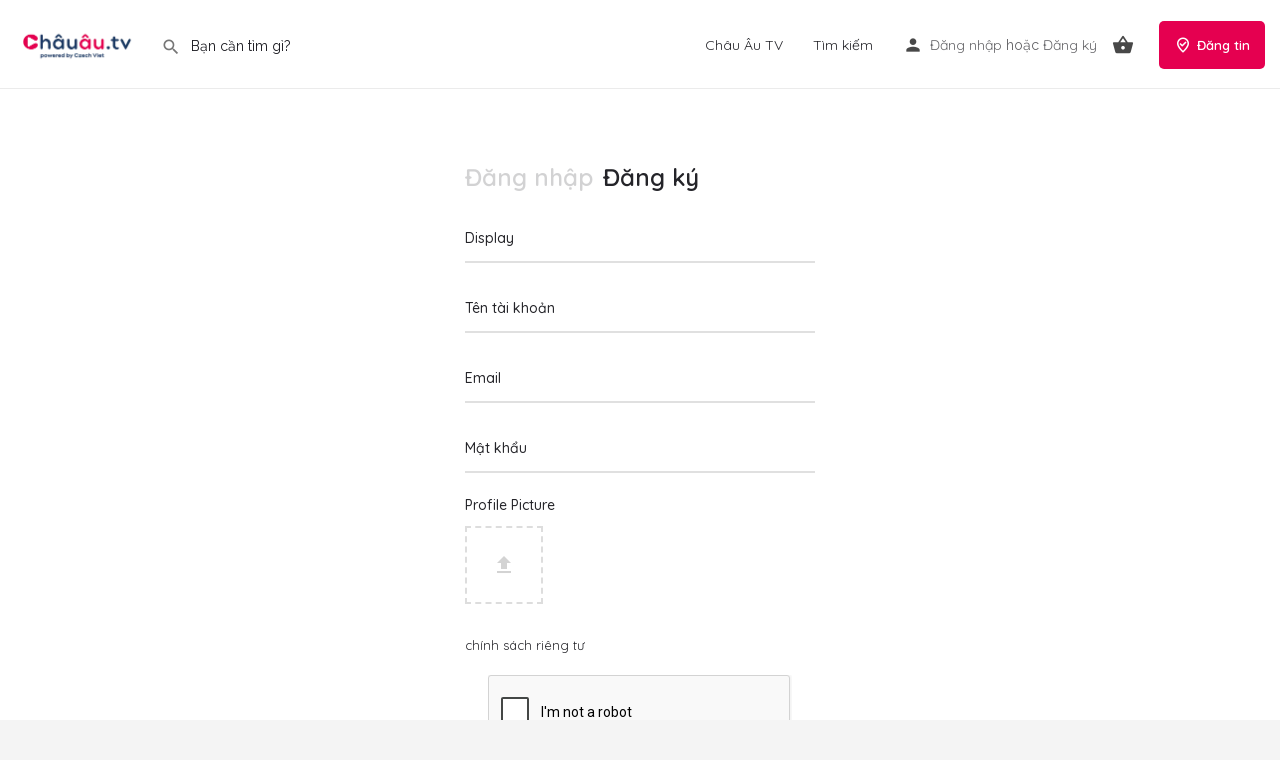

--- FILE ---
content_type: text/html; charset=UTF-8
request_url: https://raovat.chauau.tv/tai-khoan/?register
body_size: 14301
content:
<!DOCTYPE html>
<html lang="vi">
<head>
	<meta charset="UTF-8" />
	<meta name="viewport" content="width=device-width, initial-scale=1.0, maximum-scale=1.0, user-scalable=no" />
	<link rel="pingback" href="https://raovat.chauau.tv/xmlrpc.php">

	<meta name='robots' content='noindex, follow' />

	<!-- This site is optimized with the Yoast SEO plugin v16.4 - https://yoast.com/wordpress/plugins/seo/ -->
	<title>Tài khoản | Rao vặt</title>
	<link rel="canonical" href="https://raovat.chauau.tv/tai-khoan/" />
	<meta property="og:locale" content="vi_VN" />
	<meta property="og:type" content="article" />
	<meta property="og:title" content="Tài khoản | Rao vặt" />
	<meta property="og:url" content="https://raovat.chauau.tv/tai-khoan/" />
	<meta property="og:site_name" content="Rao vặt" />
	<meta property="article:publisher" content="https://www.facebook.com/ChauAuTV" />
	<meta property="article:modified_time" content="2020-09-06T10:09:03+00:00" />
	<meta property="og:image" content="https://raovat.chauau.tv/wp-content/uploads/2020/09/Návrh-bez-názvu-scaled.jpg" />
	<meta property="og:image:width" content="2560" />
	<meta property="og:image:height" content="1440" />
	<meta name="twitter:card" content="summary_large_image" />
	<script type="application/ld+json" class="yoast-schema-graph">{"@context":"https://schema.org","@graph":[{"@type":"Organization","@id":"https://raovat.chauau.tv/#organization","name":"Czech Viet s.r.o.","url":"https://raovat.chauau.tv/","sameAs":["https://www.facebook.com/ChauAuTV","https://www.youtube.com/channel/UCC0X9qDTd2Ufs8DuV1r9aVg"],"logo":{"@type":"ImageObject","@id":"https://raovat.chauau.tv/#logo","inLanguage":"vi","url":"https://raovat.chauau.tv/wp-content/uploads/2020/09/logo.png","contentUrl":"https://raovat.chauau.tv/wp-content/uploads/2020/09/logo.png","width":254,"height":93,"caption":"Czech Viet s.r.o."},"image":{"@id":"https://raovat.chauau.tv/#logo"}},{"@type":"WebSite","@id":"https://raovat.chauau.tv/#website","url":"https://raovat.chauau.tv/","name":"Rao v\u1eb7t","description":"Ch\u00e2u \u00c2u TV","publisher":{"@id":"https://raovat.chauau.tv/#organization"},"potentialAction":[{"@type":"SearchAction","target":"https://raovat.chauau.tv/?s={search_term_string}","query-input":"required name=search_term_string"}],"inLanguage":"vi"},{"@type":"ImageObject","@id":"https://raovat.chauau.tv/tai-khoan/#primaryimage","inLanguage":"vi","url":"https://raovat.chauau.tv/wp-content/uploads/2020/09/Na\u0301vrh-bez-na\u0301zvu-scaled.jpg","contentUrl":"https://raovat.chauau.tv/wp-content/uploads/2020/09/Na\u0301vrh-bez-na\u0301zvu-scaled.jpg","width":2560,"height":1440},{"@type":"WebPage","@id":"https://raovat.chauau.tv/tai-khoan/#webpage","url":"https://raovat.chauau.tv/tai-khoan/","name":"T\u00e0i kho\u1ea3n | Rao v\u1eb7t","isPartOf":{"@id":"https://raovat.chauau.tv/#website"},"primaryImageOfPage":{"@id":"https://raovat.chauau.tv/tai-khoan/#primaryimage"},"datePublished":"2020-09-02T10:09:52+00:00","dateModified":"2020-09-06T10:09:03+00:00","breadcrumb":{"@id":"https://raovat.chauau.tv/tai-khoan/#breadcrumb"},"inLanguage":"vi","potentialAction":[{"@type":"ReadAction","target":["https://raovat.chauau.tv/tai-khoan/"]}]},{"@type":"BreadcrumbList","@id":"https://raovat.chauau.tv/tai-khoan/#breadcrumb","itemListElement":[{"@type":"ListItem","position":1,"item":{"@type":"WebPage","@id":"https://raovat.chauau.tv/","url":"https://raovat.chauau.tv/","name":"Dom\u016f"}},{"@type":"ListItem","position":2,"item":{"@id":"https://raovat.chauau.tv/tai-khoan/#webpage"}}]}]}</script>
	<!-- / Yoast SEO plugin. -->


<link rel='dns-prefetch' href='//maps.googleapis.com' />
<link rel='dns-prefetch' href='//cdnjs.cloudflare.com' />
<link rel='dns-prefetch' href='//fonts.googleapis.com' />
<link rel='dns-prefetch' href='//s.w.org' />
<link rel="alternate" type="application/rss+xml" title="Dòng thông tin Rao vặt &raquo;" href="https://raovat.chauau.tv/feed/" />
<link rel="alternate" type="application/rss+xml" title="Dòng phản hồi Rao vặt &raquo;" href="https://raovat.chauau.tv/comments/feed/" />
<link rel='preload stylesheet' as='style' onload="this.onload=null;this.rel='stylesheet'" id='wp-block-library-css'  href='https://raovat.chauau.tv/wp-includes/css/dist/block-library/style.min.css?ver=5.7.14' type='text/css' media='all' />
<link rel='stylesheet' id='wc-block-vendors-style-css'  href='https://raovat.chauau.tv/wp-content/plugins/woocommerce/packages/woocommerce-blocks/build/vendors-style.css?ver=4.9.1' type='text/css' media='all' />
<link rel='preload stylesheet' as='style' onload="this.onload=null;this.rel='stylesheet'" id='wc-block-style-css'  href='https://raovat.chauau.tv/wp-content/plugins/woocommerce/packages/woocommerce-blocks/build/style.css?ver=4.9.1' type='text/css' media='all' />
<link rel='stylesheet' id='select2-css'  href='https://raovat.chauau.tv/wp-content/plugins/woocommerce/assets/css/select2.css?ver=5.3.3' type='text/css' media='all' />
<style id='woocommerce-inline-inline-css' type='text/css'>
.woocommerce form .form-row .required { visibility: visible; }
</style>
<link rel='stylesheet' id='elementor-icons-css'  href='https://raovat.chauau.tv/wp-content/plugins/elementor/assets/lib/eicons/css/elementor-icons.min.css?ver=5.11.0' type='text/css' media='all' />
<link rel='stylesheet' id='elementor-animations-css'  href='https://raovat.chauau.tv/wp-content/plugins/elementor/assets/lib/animations/animations.min.css?ver=3.2.4' type='text/css' media='all' />
<link rel='stylesheet' id='elementor-frontend-legacy-css'  href='https://raovat.chauau.tv/wp-content/plugins/elementor/assets/css/frontend-legacy.min.css?ver=3.2.4' type='text/css' media='all' />
<link rel='stylesheet' id='elementor-frontend-css'  href='https://raovat.chauau.tv/wp-content/plugins/elementor/assets/css/frontend.min.css?ver=3.2.4' type='text/css' media='all' />
<style id='elementor-frontend-inline-css' type='text/css'>
@font-face{font-family:eicons;src:url(https://raovat.chauau.tv/wp-content/plugins/elementor/assets/lib/eicons/fonts/eicons.eot?5.10.0);src:url(https://raovat.chauau.tv/wp-content/plugins/elementor/assets/lib/eicons/fonts/eicons.eot?5.10.0#iefix) format("embedded-opentype"),url(https://raovat.chauau.tv/wp-content/plugins/elementor/assets/lib/eicons/fonts/eicons.woff2?5.10.0) format("woff2"),url(https://raovat.chauau.tv/wp-content/plugins/elementor/assets/lib/eicons/fonts/eicons.woff?5.10.0) format("woff"),url(https://raovat.chauau.tv/wp-content/plugins/elementor/assets/lib/eicons/fonts/eicons.ttf?5.10.0) format("truetype"),url(https://raovat.chauau.tv/wp-content/plugins/elementor/assets/lib/eicons/fonts/eicons.svg?5.10.0#eicon) format("svg");font-weight:400;font-style:normal}
</style>
<link rel='stylesheet' id='elementor-post-454-css'  href='https://raovat.chauau.tv/wp-content/uploads/elementor/css/post-454.css?ver=1622720792' type='text/css' media='all' />
<link rel='stylesheet' id='font-awesome-5-all-css'  href='https://raovat.chauau.tv/wp-content/plugins/elementor/assets/lib/font-awesome/css/all.min.css?ver=3.2.4' type='text/css' media='all' />
<link rel='stylesheet' id='font-awesome-4-shim-css'  href='https://raovat.chauau.tv/wp-content/plugins/elementor/assets/lib/font-awesome/css/v4-shims.min.css?ver=3.2.4' type='text/css' media='all' />
<link rel='stylesheet' id='elementor-global-css'  href='https://raovat.chauau.tv/wp-content/uploads/elementor/css/global.css?ver=1622720793' type='text/css' media='all' />
<link rel='stylesheet' id='mylisting-google-maps-css'  href='https://raovat.chauau.tv/wp-content/themes/my-listing/assets/dist/maps/google-maps/google-maps.css?ver=2.6.7' type='text/css' media='all' />
<link rel='stylesheet' id='mylisting-icons-css'  href='https://raovat.chauau.tv/wp-content/themes/my-listing/assets/dist/icons.css?ver=2.6.7' type='text/css' media='all' />
<link rel='stylesheet' id='mylisting-material-icons-css'  href='https://fonts.googleapis.com/icon?family=Material+Icons&#038;display=swap&#038;ver=5.7.14' type='text/css' media='all' />
<link rel='stylesheet' id='mylisting-vendor-css'  href='https://raovat.chauau.tv/wp-content/themes/my-listing/assets/dist/vendor.css?ver=2.6.7' type='text/css' media='all' />
<link rel='stylesheet' id='mylisting-frontend-css'  href='https://raovat.chauau.tv/wp-content/themes/my-listing/assets/dist/frontend.css?ver=2.6.7' type='text/css' media='all' />
<link rel='stylesheet' id='theme-styles-default-css'  href='https://raovat.chauau.tv/wp-content/themes/my-listing/style.css?ver=5.7.14' type='text/css' media='all' />
<style id='theme-styles-default-inline-css' type='text/css'>
:root{}
</style>
<link rel='stylesheet' id='child-style-css'  href='https://raovat.chauau.tv/wp-content/themes/chau-au-tv/style.css?ver=5.7.14' type='text/css' media='all' />
<link rel='stylesheet' id='mylisting-dynamic-styles-css'  href='https://raovat.chauau.tv/wp-content/uploads/mylisting-dynamic-styles.css?ver=1620925595' type='text/css' media='all' />
<link rel='stylesheet' id='google-fonts-1-css'  href='https://fonts.googleapis.com/css?family=Quicksand%3A100%2C100italic%2C200%2C200italic%2C300%2C300italic%2C400%2C400italic%2C500%2C500italic%2C600%2C600italic%2C700%2C700italic%2C800%2C800italic%2C900%2C900italic%7CRaleway%3A100%2C100italic%2C200%2C200italic%2C300%2C300italic%2C400%2C400italic%2C500%2C500italic%2C600%2C600italic%2C700%2C700italic%2C800%2C800italic%2C900%2C900italic&#038;display=auto&#038;subset=vietnamese&#038;ver=5.7.14' type='text/css' media='all' />
<script type='text/javascript' async='async' src='https://raovat.chauau.tv/wp-includes/js/jquery/jquery.min.js?ver=3.5.1' id='jquery-core-js'></script>
<script type='text/javascript' async='async' src='https://raovat.chauau.tv/wp-includes/js/jquery/jquery-migrate.min.js?ver=3.3.2' id='jquery-migrate-js'></script>
<script type='text/javascript' async='async' src='https://raovat.chauau.tv/wp-content/plugins/elementor/assets/lib/font-awesome/js/v4-shims.min.js?ver=3.2.4' id='font-awesome-4-shim-js'></script>
<link rel="https://api.w.org/" href="https://raovat.chauau.tv/wp-json/" /><link rel="alternate" type="application/json" href="https://raovat.chauau.tv/wp-json/wp/v2/pages/799" /><link rel="EditURI" type="application/rsd+xml" title="RSD" href="https://raovat.chauau.tv/xmlrpc.php?rsd" />
<link rel="wlwmanifest" type="application/wlwmanifest+xml" href="https://raovat.chauau.tv/wp-includes/wlwmanifest.xml" /> 
<meta name="generator" content="WordPress 5.7.14" />
<meta name="generator" content="WooCommerce 5.3.3" />
<link rel='shortlink' href='https://raovat.chauau.tv/?p=799' />
<link rel="alternate" type="application/json+oembed" href="https://raovat.chauau.tv/wp-json/oembed/1.0/embed?url=https%3A%2F%2Fraovat.chauau.tv%2Ftai-khoan%2F" />
<link rel="alternate" type="text/xml+oembed" href="https://raovat.chauau.tv/wp-json/oembed/1.0/embed?url=https%3A%2F%2Fraovat.chauau.tv%2Ftai-khoan%2F&#038;format=xml" />
<style>.woocommerce-password-strength.short {color: #e2401c}.woocommerce-password-strength.bad {color: #e2401c}.woocommerce-password-strength.good {color: #3d9cd2}.woocommerce-password-strength.strong {color: #0f834d}.woocommerce-password-strength:after, .woocommerce-password-strength.good:after, .woocommerce-password-strength.strong:after {display: none;}.woocommerce-password-strength {display: inline-block;float: right; width: 100%;}.woocommerce-password-hint{display: none;}</style><script type="text/javascript">var MyListing = {"Helpers":{},"Handlers":{},"MapConfig":{"ClusterSize":35,"AccessToken":"AIzaSyB2QqMjt1r2EeRGSNzktwjWgE-oqwK5EpU","Language":"default","TypeRestrictions":"geocode","CountryRestrictions":[],"CustomSkins":{}}};</script><script type="text/javascript">var CASE27 = {"ajax_url":"https:\/\/raovat.chauau.tv\/wp-admin\/admin-ajax.php","login_url":"https:\/\/raovat.chauau.tv\/tai-khoan\/","register_url":"https:\/\/raovat.chauau.tv\/tai-khoan\/?register","mylisting_ajax_url":"\/?mylisting-ajax=1","env":"production","ajax_nonce":"7534110ea6","l10n":{"selectOption":"Ch\u1ecdn m\u1ed9t t\u00f9y ch\u1ecdn","errorLoading":"Kh\u00f4ng th\u1ec3 t\u1ea3i k\u1ebft qu\u1ea3.","removeAllItems":"Remove all items","loadingMore":"\u0110ang t\u1ea3i th\u00eam k\u1ebft qu\u1ea3\u2026","noResults":"Kh\u00f4ng t\u00ecm th\u1ea5y k\u1ebft qu\u1ea3","searching":"\u0110ang t\u00ecm ki\u1ebfm\u2026","datepicker":{"format":"DD MMMM, YY","timeFormat":"h:mm A","dateTimeFormat":"DD MMMM, YY, h:mm A","timePicker24Hour":false,"firstDay":1,"applyLabel":"\u1ee8ng d\u1ee5ng","cancelLabel":"H\u1ee7y","customRangeLabel":"Custom Range","daysOfWeek":["CN","T2","T3","T4","T5","T6","T7"],"monthNames":["Th\u00e1ng 1","Th\u00e1ng 2","Th\u00e1ng 3","Th\u00e1ng 4","Th\u00e1ng 5","Th\u00e1ng 6","Th\u00e1ng 7","Th\u00e1ng 8","Th\u00e1ng 9","Th\u00e1ng 10","Th\u00e1ng 11","Th\u00e1ng 12"]},"irreversible_action":"\u0110\u00e2y l\u00e0 m\u1ed9t h\u00e0nh \u0111\u1ed9ng kh\u00f4ng th\u1ec3 \u0111\u1ea3o ng\u01b0\u1ee3c. V\u1eabn ti\u1ebfp t\u1ee5c?","delete_listing_confirm":"B\u1ea1n c\u00f3 ch\u1eafc ch\u1eafn mu\u1ed1n x\u00f3a danh s\u00e1ch n\u00e0y kh\u00f4ng?","copied_to_clipboard":"Copy r\u1ed3i","nearby_listings_location_required":"Nh\u1eadp m\u1ed9t v\u1ecb tr\u00ed \u0111\u1ec3 t\u00ecm danh s\u00e1ch g\u1ea7n \u0111\u00f3.","nearby_listings_retrieving_location":"\u0110ang truy xu\u1ea5t v\u1ecb tr\u00ed...","nearby_listings_searching":"\u0110ang t\u00ecm ki\u1ebfm c\u00e1c danh s\u00e1ch l\u00e2n c\u1eadn...","geolocation_failed":"B\u1ea1n ph\u1ea3i k\u00edch ho\u1ea1t v\u1ecb tr\u00ed \u0111\u1ec3 s\u1eed d\u1ee5ng t\u00ednh n\u0103ng n\u00e0y.","something_went_wrong":"\u0110\u00e3 x\u1ea3y ra l\u1ed7i.","all_in_category":"T\u1ea5t c\u1ea3 trong \"%s\"","invalid_file_type":"Invalid file type. Accepted types:","file_limit_exceeded":"B\u1ea1n \u0111\u00e3 v\u01b0\u1ee3t qu\u00e1 gi\u1edbi h\u1ea1n t\u1ea3i t\u1ec7p l\u00ean (%d)."},"woocommerce":[],"js_field_html_img":"<div class=\"uploaded-file uploaded-image review-gallery-image job-manager-uploaded-file\">\t<span class=\"uploaded-file-preview\">\t\t\t\t\t<span class=\"job-manager-uploaded-file-preview\">\t\t\t\t<img src=\"\">\t\t\t<\/span>\t\t\t\t<a class=\"remove-uploaded-file review-gallery-image-remove job-manager-remove-uploaded-file\"><i class=\"mi delete\"><\/i><\/a>\t<\/span>\t<input type=\"hidden\" class=\"input-text\" name=\"\" value=\"b64:\"><\/div>","js_field_html":"<div class=\"uploaded-file  review-gallery-image job-manager-uploaded-file\">\t<span class=\"uploaded-file-preview\">\t\t\t\t\t<span class=\"job-manager-uploaded-file-name\">\t\t\t\t<i class=\"mi insert_drive_file uploaded-file-icon\"><\/i>\t\t\t\t<code><\/code>\t\t\t<\/span>\t\t\t\t<a class=\"remove-uploaded-file review-gallery-image-remove job-manager-remove-uploaded-file\"><i class=\"mi delete\"><\/i><\/a>\t<\/span>\t<input type=\"hidden\" class=\"input-text\" name=\"\" value=\"b64:\"><\/div>"};</script>	<noscript><style>.woocommerce-product-gallery{ opacity: 1 !important; }</style></noscript>
	<style type="text/css">.recentcomments a{display:inline !important;padding:0 !important;margin:0 !important;}</style>            <meta name="google-signin-client_id" content="175123417889-jrirre4civi9o0teihv4i5bnlt6qv2g8.apps.googleusercontent.com">
        <link rel="icon" href="https://raovat.chauau.tv/wp-content/uploads/2020/09/cropped-symbol_maly-32x32.png" sizes="32x32" />
<link rel="icon" href="https://raovat.chauau.tv/wp-content/uploads/2020/09/cropped-symbol_maly-192x192.png" sizes="192x192" />
<link rel="apple-touch-icon" href="https://raovat.chauau.tv/wp-content/uploads/2020/09/cropped-symbol_maly-180x180.png" />
<meta name="msapplication-TileImage" content="https://raovat.chauau.tv/wp-content/uploads/2020/09/cropped-symbol_maly-270x270.png" />
<style type="text/css" id="mylisting-element-queries">.featured-search[max-width~="1000px"] .form-group, .featured-search .filter-count-3 .form-group { width: calc(33.3% - 12px); margin-right: 18px; } .featured-search[max-width~="1000px"] .form-group:nth-child(3n), .featured-search .filter-count-3 .form-group:nth-child(3n) { margin-right: 0; } .featured-search[max-width~="750px"] .form-group, .featured-search .filter-count-2 .form-group { width: calc(50% - 5px); margin-right: 10px !important; } .featured-search[max-width~="750px"] .form-group:nth-child(2n), .featured-search .filter-count-2 .form-group:nth-child(2n) { margin-right: 0 !important; } .featured-search[max-width~="550px"] .form-group, .featured-search .filter-count-1 .form-group { width: 100%; margin-right: 0 !important; } </style><style type="text/css" id="mylisting-typography"></style></head>
<body class="page-template-default page page-id-799 wp-custom-logo theme-my-listing woocommerce-account woocommerce-page woocommerce-no-js my-listing elementor-default elementor-kit-454">

<div id="c27-site-wrapper">

<header class="c27-main-header header header-style-default header-light-skin header-scroll-light-skin hide-until-load header-scroll-hide header-fixed header-menu-right">
	<div class="header-skin"></div>
	<div class="header-container">
		<div class="header-top container-fluid">
			<div class="header-left">
			<div class="mobile-menu">
				<a href="#main-menu">
					<div class="mobile-menu-lines"><i class="mi menu"></i></div>
				</a>
			</div>
			<div class="logo">
									
					<a href="https://raovat.chauau.tv/" class="static-logo">
						<img src="https://raovat.chauau.tv/wp-content/uploads/2020/09/logo.png"
							alt="">
					</a>
							</div>
							<div class="quick-search-instance text-left" id="c27-header-search-form" data-focus="default">
	<form action="https://raovat.chauau.tv/tim-kiem/" method="GET">
		<div class="dark-forms header-search  search-shortcode-light">
			<i class="mi search"></i>
			<input type="search" placeholder="Bạn cần tìm gì?" name="search_keywords" autocomplete="off">
			<div class="instant-results">
				<ul class="instant-results-list ajax-results"></ul>
				<button type="submit" class="buttons full-width button-5 search view-all-results all-results">
					<i class="mi search"></i>Xem tất cả kết quả				</button>
				<button type="submit" class="buttons full-width button-5 search view-all-results no-results">
					<i class="mi search"></i>Không có kết quả				</button>
				<div class="loader-bg">
					
<div class="paper-spinner center-vh" style="width: 24px; height: 24px;">
	<div class="spinner-container active">
		<div class="spinner-layer layer-1" style="border-color: #777;">
			<div class="circle-clipper left">
				<div class="circle" style="border-width: 2.5px;"></div>
			</div><div class="gap-patch">
				<div class="circle" style="border-width: 2.5px;"></div>
			</div><div class="circle-clipper right">
				<div class="circle" style="border-width: 2.5px;"></div>
			</div>
		</div>
	</div>
</div>				</div>

							</div>
		</div>
	</form>
</div>
										</div>
			<div class="header-center">
			<div class="i-nav">
				<div class="mobile-nav-head">
					<div class="mnh-close-icon">
						<a href="#close-main-menu">
							<i class="mi menu"></i>
						</a>
					</div>

									</div>

				
					<ul id="menu-main-menu" class="main-menu main-nav"><li id="menu-item-1141" class="menu-item menu-item-type-custom menu-item-object-custom menu-item-1141"><a href="https://chauau.tv">Châu Âu TV</a></li>
<li id="menu-item-845" class="menu-item menu-item-type-post_type menu-item-object-page menu-item-845"><a href="https://raovat.chauau.tv/tim-kiem/">Tìm kiếm</a></li>
</ul>
					<div class="mobile-nav-button">
						<div class="header-button">
	<a href="https://raovat.chauau.tv/add-listing/" class="buttons button-2">
		<i class="icon-location-pin-check-2"></i> Đăng tin	</a>
</div>					</div>
				</div>
				<div class="i-nav-overlay"></div>
				</div>
			<div class="header-right">
									<div class="user-area signin-area">
						<i class="mi person user-area-icon"></i>
						<a href="https://raovat.chauau.tv/tai-khoan/">
							Đăng nhập						</a>
													<span>hoặc</span>
							<a href="https://raovat.chauau.tv/tai-khoan/?register">
								Đăng ký							</a>
											</div>
					<div class="mob-sign-in">
						<a href="https://raovat.chauau.tv/tai-khoan/"><i class="mi person"></i></a>
					</div>

											
<a class="view-cart-contents" href="#" type="button" id="user-cart-menu" data-toggle="modal" data-target="#wc-cart-modal" title="Xem giỏ hàng của bạn">
	<span class="mi shopping_basket"></span>
	<i class="header-cart-counter counter-hidden" data-count="0">
		<span>0</span>
	</i>
</a>									
				<div class="header-button">
	<a href="https://raovat.chauau.tv/add-listing/" class="buttons button-2">
		<i class="icon-location-pin-check-2"></i> Đăng tin	</a>
</div>
									<div class="search-trigger" data-toggle="modal" data-target="#quicksearch-mobile-modal">
						<a href="#"><i class="mi search"></i></a>
					</div>
							</div>
		</div>
	</div>
</header>

	<div class="c27-top-content-margin"></div>


<div class="woocommerce"><section>
	<div class="container-fluid sign-in-wrapper no-login-background">
		<div class="login-container">
			<div class="login-content">
				<div class="auth-notices"><div class="woocommerce-notices-wrapper"></div></div>
				
				<ul class="login-tabs">
					<li class="">
						<h3>
							<a href="#" data-form="login">Đăng nhập</a>
						</h3>
					</li>

			    							<li class="active">
							<h3>
								<a href="#" data-form="register">
									Đăng ký								</a>
							</h3>
						</li>
									</ul>

				<div class="sign-in-box form-box login-form-wrap hide">
					<form class="sign-in-form woocomerce-form woocommerce-form-login login" method="POST"
	action="https://raovat.chauau.tv/tai-khoan/">

	
	<div class="form-group">
		<input type="text" name="username" id="username" placeholder=" "
			value="">
		<label for="username">Tên tài khoản</label>
	</div>

	<div class="form-group">
		<input type="password" name="password" id="password" placeholder=" ">
		<label for="password">Mật khẩu</label>
	</div>

	
	<input type="hidden" id="woocommerce-login-nonce" name="woocommerce-login-nonce" value="05452b3d63" /><input type="hidden" name="_wp_http_referer" value="/tai-khoan/?register" />
	
	<div class="form-group">
		<button type="submit" class="buttons button-2 full-width" name="login" value="Login">
			<i class="mi person user-area-icon"></i>
			Đăng nhập		</button>
	</div>

	<div class="form-info">
		<div class="md-checkbox">
			<input type="checkbox" name="rememberme" type="checkbox" id="rememberme" value="forever">
			<label for="rememberme" class="">
				Lưu thông tin			</label>
		</div>
	</div>

	<input type="hidden" name="redirect" value=""><div class="cts-social-login-wrapper">
			<p class="connect-with">Hoặc kết nối với</p>
			<div class="cts-network-wrapper">
								        <div class="buttons button-5 cts-google-signin"><i class="fa fa-google"></i> Đăng nhập bằng Google</div>
    							        <div class="buttons button-5 cts-facebook-signin"><i class="fa fa-google"></i> Đăng nhập bằng Facebook</div>
    					</div>
		</div>
	<div class="forgot-password">
		<a href="https://raovat.chauau.tv/tai-khoan/lost-password/">
			<i class="mi lock"></i>
			Quên mật khẩu?		</a>
	</div>
</form>

					
<div class="paper-spinner center-vh" style="width: 24px; height: 24px;">
	<div class="spinner-container active">
		<div class="spinner-layer layer-1" style="border-color: #777;">
			<div class="circle-clipper left">
				<div class="circle" style="border-width: 2.5px;"></div>
			</div><div class="gap-patch">
				<div class="circle" style="border-width: 2.5px;"></div>
			</div><div class="circle-clipper right">
				<div class="circle" style="border-width: 2.5px;"></div>
			</div>
		</div>
	</div>
</div>				</div>

			   					<div class="sign-in-box register-form-wrap ">
						<form class="sign-in-form register mylisting-register" method="POST"
	action="https://raovat.chauau.tv/tai-khoan/" enctype="multipart/form-data">

	
	
	<div class="primary-role-fields">
									<div class="fields-wrapper">
					
		<div class="form-group">
			<input
				type="text"
				name="display_name"
				id="reg_display_name"
				value=""
								placeholder=" "
			>
			<label>Display</label>
					</div>
						</div>
									<div class="fields-wrapper">
					
		<div class="form-group">
			<input
				type="text"
				name="username"
				id="reg_username"
				value=""
								placeholder=" "
			>
			<label>Tên tài khoản</label>
					</div>
						</div>
									<div class="fields-wrapper">
					
		<div class="form-group">
			<input
				type="email"
				name="email"
				id="reg_email"
				value=""
				placeholder=" "
			>
			<label>Email</label>
					</div>
					</div>
									<div class="fields-wrapper">
					
		
					<div class="form-group">
				<input
					type="password"
					name="password"
					id="reg_password"
					placeholder=" "
				>
				<label>Mật khẩu</label>
							</div>
						</div>
									<div class="fields-wrapper">
							<div class="form-group picture-field">
        	<label>Profile Picture</label>
			<div class="review-gallery-images">
				<label class="review-gallery-add">
					<i class="material-icons">file_upload</i>
					<input type="file" name="profile_picture" accept=".jpg,.jpeg,.png,.gif">
				</label>
				<div class="picture-preview"></div>
			</div>
					</div>
					</div>
			</div>

	
	<div class="woocommerce-privacy-policy-text"><p><a href="https://raovat.chauau.tv/quyen-rieng-tu/" class="woocommerce-privacy-policy-link" target="_blank">chính sách riêng tư</a></p>
</div>
				<div class="google-recaptcha">
		<div class="g-recaptcha" data-sitekey="6LcEKMgZAAAAALzT9wWB4sbhfVY00-5ClDqtuHzZ"></div>
	</div>
	
	<div class="form-group">
		<input type="hidden" id="woocommerce-register-nonce" name="woocommerce-register-nonce" value="0a4854e638" /><input type="hidden" name="_wp_http_referer" value="/tai-khoan/?register" />		<button type="submit" class="buttons button-2 full-width" name="register" value="Register">
			<i class="mi person user-area-icon"></i>
			Đăng ký		</button>
	</div>

	<input type="hidden" name="redirect" value=""><div class="cts-social-login-wrapper">
			<p class="connect-with">Hoặc kết nối với</p>
			<div class="cts-network-wrapper">
								        <div class="buttons button-5 cts-google-signin"><i class="fa fa-google"></i> Đăng nhập bằng Google</div>
    							        <div class="buttons button-5 cts-facebook-signin"><i class="fa fa-google"></i> Đăng nhập bằng Facebook</div>
    					</div>
		</div></form>
						
<div class="paper-spinner center-vh" style="width: 24px; height: 24px;">
	<div class="spinner-container active">
		<div class="spinner-layer layer-1" style="border-color: #777;">
			<div class="circle-clipper left">
				<div class="circle" style="border-width: 2.5px;"></div>
			</div><div class="gap-patch">
				<div class="circle" style="border-width: 2.5px;"></div>
			</div><div class="circle-clipper right">
				<div class="circle" style="border-width: 2.5px;"></div>
			</div>
		</div>
	</div>
</div>					</div>
							</div>
		</div>

			</div>
</section>

</div>

</div><!-- Quick view modal -->
<div id="quick-view" class="modal modal-27 quick-view-modal c27-quick-view-modal" role="dialog">
	<div class="container">
		<div class="modal-dialog">
			<div class="modal-content"></div>
		</div>
	</div>
	<div class="loader-bg">
		
<div class="paper-spinner center-vh" style="width: 28px; height: 28px;">
	<div class="spinner-container active">
		<div class="spinner-layer layer-1" style="border-color: #ddd;">
			<div class="circle-clipper left">
				<div class="circle" style="border-width: 3px;"></div>
			</div><div class="gap-patch">
				<div class="circle" style="border-width: 3px;"></div>
			</div><div class="circle-clipper right">
				<div class="circle" style="border-width: 3px;"></div>
			</div>
		</div>
	</div>
</div>	</div>
</div>
<!-- Modal - WC Cart Contents-->
<div id="wc-cart-modal" class="modal modal-27" role="dialog">
    <div class="modal-dialog modal-md">
	    <div class="modal-content">
	        <div class="sign-in-box">
				<div class="widget woocommerce widget_shopping_cart"><h2 class="widgettitle">Giỏ hàng</h2><div class="widget_shopping_cart_content"></div></div>			</div>
		</div>
	</div>
</div><!-- Root element of PhotoSwipe. Must have class pswp. -->
<div class="pswp" tabindex="-1" role="dialog" aria-hidden="true">
<!-- Background of PhotoSwipe.
It's a separate element as animating opacity is faster than rgba(). -->
<div class="pswp__bg"></div>
<!-- Slides wrapper with overflow:hidden. -->
<div class="pswp__scroll-wrap">
    <!-- Container that holds slides.
        PhotoSwipe keeps only 3 of them in the DOM to save memory.
        Don't modify these 3 pswp__item elements, data is added later on. -->
        <div class="pswp__container">
            <div class="pswp__item"></div>
            <div class="pswp__item"></div>
            <div class="pswp__item"></div>
        </div>
        <!-- Default (PhotoSwipeUI_Default) interface on top of sliding area. Can be changed. -->
        <div class="pswp__ui pswp__ui--hidden">
            <div class="pswp__top-bar">
                <!--  Controls are self-explanatory. Order can be changed. -->
                <div class="pswp__counter"></div>
                <button class="pswp__button pswp__button--close" title="Đóng (Esc)"></button>
                <button class="pswp__button pswp__button--share" title="Chia sẻ"></button>
                <button class="pswp__button pswp__button--fs" title="Toggle fullscreen"></button>
                <button class="pswp__button pswp__button--zoom" title="Zoom in/out"></button>
                <!-- Preloader demo http://codepen.io/dimsemenov/pen/yyBWoR -->
                <!-- element will get class pswp__preloader--active when preloader is running -->
                <div class="pswp__preloader">
                    <div class="pswp__preloader__icn">
                        <div class="pswp__preloader__cut">
                            <div class="pswp__preloader__donut"></div>
                        </div>
                    </div>
                </div>
            </div>
            <div class="pswp__share-modal pswp__share-modal--hidden pswp__single-tap">
                <div class="pswp__share-tooltip"></div>
            </div>
            <button class="pswp__button pswp__button--arrow--left" title="Trước (arrow left)">
            </button>
            <button class="pswp__button pswp__button--arrow--right" title="Tiếp theo (arrow right)">
            </button>
            <div class="pswp__caption">
                <div class="pswp__caption__center"></div>
            </div>
        </div>
    </div>
</div><script id="mylisting-dialog-template" type="text/template">
	<div class="mylisting-dialog-wrapper">
		<div class="mylisting-dialog">
			<div class="mylisting-dialog--message"></div><!--
			 --><div class="mylisting-dialog--actions">
				<div class="mylisting-dialog--dismiss mylisting-dialog--action">Bỏ qua</div>
				<div class="mylisting-dialog--loading mylisting-dialog--action hide">
					
<div class="paper-spinner " style="width: 24px; height: 24px;">
	<div class="spinner-container active">
		<div class="spinner-layer layer-1" style="border-color: #777;">
			<div class="circle-clipper left">
				<div class="circle" style="border-width: 2.5px;"></div>
			</div><div class="gap-patch">
				<div class="circle" style="border-width: 2.5px;"></div>
			</div><div class="circle-clipper right">
				<div class="circle" style="border-width: 2.5px;"></div>
			</div>
		</div>
	</div>
</div>				</div>
			</div>
		</div>
	</div>
</script>        <a href="#" class="back-to-top">
            <i class="mi keyboard_arrow_up"></i>
        </a>
    <style type="text/css">.c27-main-header .logo img { height: 46px; }@media screen and (max-width: 1200px) { .c27-main-header .logo img { height: 50px; } }@media screen and (max-width: 480px) { .c27-main-header .logo img { height: 40px; } }.c27-main-header:not(.header-scroll) .header-skin { background: #ffffff }.c27-main-header:not(.header-scroll) .header-skin { border-bottom: 1px solid #eaeaea } .c27-main-header.header-scroll .header-skin{ background: #ffffff !important; }.c27-main-header.header-scroll .header-skin { border-bottom: 1px solid #eaeaea !important; } </style>					<div id="quicksearch-mobile-modal" class="modal modal-27">
						<div class="modal-dialog modal-md">
							<div class="modal-content">
								<button type="button" class="close" data-dismiss="modal" aria-label="Close">
									<span aria-hidden="true">&times;</span>
								</button>
								<div class="quick-search-instance text-left" id="quicksearch-mobile" data-focus="always">
	<form action="https://raovat.chauau.tv/tim-kiem/" method="GET">
		<div class="dark-forms header-search  search-shortcode-light">
			<i class="mi search"></i>
			<input type="search" placeholder="Bạn cần tìm gì?" name="search_keywords" autocomplete="off">
			<div class="instant-results">
				<ul class="instant-results-list ajax-results"></ul>
				<button type="submit" class="buttons full-width button-5 search view-all-results all-results">
					<i class="mi search"></i>Xem tất cả kết quả				</button>
				<button type="submit" class="buttons full-width button-5 search view-all-results no-results">
					<i class="mi search"></i>Không có kết quả				</button>
				<div class="loader-bg">
					
<div class="paper-spinner center-vh" style="width: 24px; height: 24px;">
	<div class="spinner-container active">
		<div class="spinner-layer layer-1" style="border-color: #777;">
			<div class="circle-clipper left">
				<div class="circle" style="border-width: 2.5px;"></div>
			</div><div class="gap-patch">
				<div class="circle" style="border-width: 2.5px;"></div>
			</div><div class="circle-clipper right">
				<div class="circle" style="border-width: 2.5px;"></div>
			</div>
		</div>
	</div>
</div>				</div>

							</div>
		</div>
	</form>
</div>							</div>
						</div>
					</div>
				<script id="case27-basic-marker-template" type="text/template">
	<a href="#" class="marker-icon">
		<div class="marker-img" style="background-image: url({{marker-bg}});"></div>
	</a>
</script>
<script id="case27-traditional-marker-template" type="text/template">
	<div class="cts-marker-pin">
		<img src="https://raovat.chauau.tv/wp-content/themes/my-listing/assets/images/pin.png">
	</div>
</script>
<script id="case27-user-location-marker-template" type="text/template">
	<div class="cts-geoloc-marker"></div>
</script>
<script id="case27-marker-template" type="text/template">
	<a href="#" class="marker-icon {{listing-id}}">
		{{icon}}
		<div class="marker-img" style="background-image: url({{marker-bg}});"></div>
	</a>
</script>	<script type="text/javascript">
		(function () {
			var c = document.body.className;
			c = c.replace(/woocommerce-no-js/, 'woocommerce-js');
			document.body.className = c;
		})();
	</script>
	<script type='text/javascript' async='async' src='https://raovat.chauau.tv/wp-content/plugins/woocommerce/assets/js/jquery-blockui/jquery.blockUI.min.js?ver=2.70' id='jquery-blockui-js'></script>
<script type='text/javascript' id='wc-add-to-cart-js-extra'>
/* <![CDATA[ */
var wc_add_to_cart_params = {"ajax_url":"\/wp-admin\/admin-ajax.php","wc_ajax_url":"\/?wc-ajax=%%endpoint%%","i18n_view_cart":"Xem gi\u1ecf h\u00e0ng","cart_url":"https:\/\/raovat.chauau.tv\/gio-hang\/","is_cart":"","cart_redirect_after_add":"no"};
/* ]]> */
</script>
<script type='text/javascript' async='async' src='https://raovat.chauau.tv/wp-content/plugins/woocommerce/assets/js/frontend/add-to-cart.min.js?ver=5.3.3' id='wc-add-to-cart-js'></script>
<script type='text/javascript' async='async' src='https://raovat.chauau.tv/wp-content/plugins/woocommerce/assets/js/selectWoo/selectWoo.full.min.js?ver=1.0.6' id='selectWoo-js'></script>
<script type='text/javascript' async='async' src='https://raovat.chauau.tv/wp-content/plugins/woocommerce/assets/js/js-cookie/js.cookie.min.js?ver=2.1.4' id='js-cookie-js'></script>
<script type='text/javascript' id='woocommerce-js-extra'>
/* <![CDATA[ */
var woocommerce_params = {"ajax_url":"\/wp-admin\/admin-ajax.php","wc_ajax_url":"\/?wc-ajax=%%endpoint%%"};
/* ]]> */
</script>
<script type='text/javascript' async='async' src='https://raovat.chauau.tv/wp-content/plugins/woocommerce/assets/js/frontend/woocommerce.min.js?ver=5.3.3' id='woocommerce-js'></script>
<script type='text/javascript' id='wc-cart-fragments-js-extra'>
/* <![CDATA[ */
var wc_cart_fragments_params = {"ajax_url":"\/wp-admin\/admin-ajax.php","wc_ajax_url":"\/?wc-ajax=%%endpoint%%","cart_hash_key":"wc_cart_hash_51022b22fb57df4e206385e098d94c93","fragment_name":"wc_fragments_51022b22fb57df4e206385e098d94c93","request_timeout":"5000"};
/* ]]> */
</script>
<script type='text/javascript' async='async' src='https://raovat.chauau.tv/wp-content/plugins/woocommerce/assets/js/frontend/cart-fragments.min.js?ver=5.3.3' id='wc-cart-fragments-js'></script>
<script type='text/javascript' async='async' src='https://maps.googleapis.com/maps/api/js?key=AIzaSyB2QqMjt1r2EeRGSNzktwjWgE-oqwK5EpU&#038;libraries=places&#038;v=3' id='google-maps-js'></script>
<script type='text/javascript' async='async' src='https://raovat.chauau.tv/wp-content/themes/my-listing/assets/dist/maps/google-maps/google-maps.js?ver=2.6.7' id='mylisting-google-maps-js'></script>
<script type='text/javascript' async='async' src='https://raovat.chauau.tv/wp-includes/js/jquery/ui/core.min.js?ver=1.12.1' id='jquery-ui-core-js'></script>
<script type='text/javascript' async='async' src='https://raovat.chauau.tv/wp-includes/js/jquery/ui/mouse.min.js?ver=1.12.1' id='jquery-ui-mouse-js'></script>
<script type='text/javascript' async='async' src='https://raovat.chauau.tv/wp-includes/js/jquery/ui/sortable.min.js?ver=1.12.1' id='jquery-ui-sortable-js'></script>
<script type='text/javascript' async='async' src='https://raovat.chauau.tv/wp-includes/js/dist/vendor/moment.min.js?ver=2.26.0' id='moment-js'></script>
<script type='text/javascript' id='moment-js-after'>
moment.updateLocale( 'vi', {"months":["Th\u00e1ng M\u1ed9t","Th\u00e1ng Hai","Th\u00e1ng Ba","Th\u00e1ng T\u01b0","Th\u00e1ng N\u0103m","Th\u00e1ng S\u00e1u","Th\u00e1ng B\u1ea3y","Th\u00e1ng T\u00e1m","Th\u00e1ng Ch\u00edn","Th\u00e1ng M\u01b0\u1eddi","Th\u00e1ng M\u01b0\u1eddi M\u1ed9t","Th\u00e1ng M\u01b0\u1eddi Hai"],"monthsShort":["Th1","Th2","Th3","Th4","Th5","Th6","Th7","Th8","Th9","Th10","Th11","Th12"],"weekdays":["Ch\u1ee7 Nh\u1eadt","Th\u1ee9 Hai","Th\u1ee9 Ba","Th\u1ee9 T\u01b0","Th\u1ee9 N\u0103m","Th\u1ee9 S\u00e1u","Th\u1ee9 B\u1ea3y"],"weekdaysShort":["CN","T2","T3","T4","T5","T6","T7"],"week":{"dow":1},"longDateFormat":{"LT":"H:i","LTS":null,"L":null,"LL":"d\/m\/Y","LLL":"j F, Y g:i a","LLLL":null}} );
</script>
<script type='text/javascript' async='async' src='https://cdnjs.cloudflare.com/ajax/libs/moment.js/2.27.0/locale/vi.min.js?ver=1.0' id='moment-locale-vi-js'></script>
<script type='text/javascript' id='moment-locale-vi-js-after'>
window.MyListing_Moment_Locale = 'vi';
</script>
<script type='text/javascript' async='async' src='https://raovat.chauau.tv/wp-content/themes/my-listing/assets/vendor/select2/select2.js?ver=4.0.13' id='select2-js'></script>
<script type='text/javascript' async='async' src='https://raovat.chauau.tv/wp-content/themes/my-listing/assets/vendor/vuejs/vue.min.js?ver=2.6.11' id='vuejs-js'></script>
<script type='text/javascript' async='async' src='https://raovat.chauau.tv/wp-includes/js/jquery/ui/slider.min.js?ver=1.12.1' id='jquery-ui-slider-js'></script>
<script type='text/javascript' async='async' src='https://raovat.chauau.tv/wp-content/themes/my-listing/assets/dist/vendor.js?ver=2.6.7' id='mylisting-vendor-js'></script>
<script type='text/javascript' id='c27-main-js-before'>
// Load the SDK asynchronously
            (function(d, s, id) {
              var js, fjs = d.getElementsByTagName(s)[0];
              if (d.getElementById(id)) return;
              js = d.createElement(s); js.id = id;
              js.async = true;
              js.defer = true;
              js.src = "https://connect.facebook.net/en_US/sdk.js";
              fjs.parentNode.insertBefore(js, fjs);
            }(document, 'script', 'facebook-jssdk'));

            window.fbAsyncInit = function() {
                FB.init({
                    appId      : '307176783848128',
                    cookie     : true,
                    xfbml      : true,
                    version    : 'v8.0'
                });
            };
</script>
<script type='text/javascript' async='async' src='https://raovat.chauau.tv/wp-content/themes/my-listing/assets/dist/frontend.js?ver=2.6.7' id='c27-main-js'></script>
<script type='text/javascript' async='async' src='https://raovat.chauau.tv/wp-includes/js/wp-embed.min.js?ver=5.7.14' id='wp-embed-js'></script>
<script type='text/javascript' async='async' src='https://raovat.chauau.tv/wp-content/themes/my-listing/assets/dist/auth.js?ver=2.6.7' id='mylisting-auth-js'></script>
<script type='text/javascript' id='zxcvbn-async-js-extra'>
/* <![CDATA[ */
var _zxcvbnSettings = {"src":"https:\/\/raovat.chauau.tv\/wp-includes\/js\/zxcvbn.min.js"};
/* ]]> */
</script>
<script async defer type='text/javascript' async='async' src='https://raovat.chauau.tv/wp-includes/js/zxcvbn-async.min.js?ver=1.0' id='zxcvbn-async-js'></script>
<script type='text/javascript' src='https://raovat.chauau.tv/wp-includes/js/dist/vendor/wp-polyfill.min.js?ver=7.4.4' id='wp-polyfill-js'></script>
<script type='text/javascript' id='wp-polyfill-js-after'>
( 'fetch' in window ) || document.write( '<script src="https://raovat.chauau.tv/wp-includes/js/dist/vendor/wp-polyfill-fetch.min.js?ver=3.0.0"></scr' + 'ipt>' );( document.contains ) || document.write( '<script src="https://raovat.chauau.tv/wp-includes/js/dist/vendor/wp-polyfill-node-contains.min.js?ver=3.42.0"></scr' + 'ipt>' );( window.DOMRect ) || document.write( '<script src="https://raovat.chauau.tv/wp-includes/js/dist/vendor/wp-polyfill-dom-rect.min.js?ver=3.42.0"></scr' + 'ipt>' );( window.URL && window.URL.prototype && window.URLSearchParams ) || document.write( '<script src="https://raovat.chauau.tv/wp-includes/js/dist/vendor/wp-polyfill-url.min.js?ver=3.6.4"></scr' + 'ipt>' );( window.FormData && window.FormData.prototype.keys ) || document.write( '<script src="https://raovat.chauau.tv/wp-includes/js/dist/vendor/wp-polyfill-formdata.min.js?ver=3.0.12"></scr' + 'ipt>' );( Element.prototype.matches && Element.prototype.closest ) || document.write( '<script src="https://raovat.chauau.tv/wp-includes/js/dist/vendor/wp-polyfill-element-closest.min.js?ver=2.0.2"></scr' + 'ipt>' );( 'objectFit' in document.documentElement.style ) || document.write( '<script src="https://raovat.chauau.tv/wp-includes/js/dist/vendor/wp-polyfill-object-fit.min.js?ver=2.3.4"></scr' + 'ipt>' );
</script>
<script type='text/javascript' async='async' src='https://raovat.chauau.tv/wp-includes/js/dist/hooks.min.js?ver=d0188aa6c336f8bb426fe5318b7f5b72' id='wp-hooks-js'></script>
<script type='text/javascript' async='async' src='https://raovat.chauau.tv/wp-includes/js/dist/i18n.min.js?ver=6ae7d829c963a7d8856558f3f9b32b43' id='wp-i18n-js'></script>
<script type='text/javascript' id='wp-i18n-js-after'>
wp.i18n.setLocaleData( { 'text direction\u0004ltr': [ 'ltr' ] } );
</script>
<script type='text/javascript' id='password-strength-meter-js-extra'>
/* <![CDATA[ */
var pwsL10n = {"unknown":"M\u1eadt kh\u1ea9u m\u1ea1nh kh\u00f4ng x\u00e1c \u0111\u1ecbnh","short":"R\u1ea5t y\u1ebfu","bad":"Y\u1ebfu","good":"Trung b\u00ecnh","strong":"M\u1ea1nh","mismatch":"M\u1eadt kh\u1ea9u kh\u00f4ng kh\u1edbp"};
/* ]]> */
</script>
<script async defer type='text/javascript' id='password-strength-meter-js-translations'>
( function( domain, translations ) {
	var localeData = translations.locale_data[ domain ] || translations.locale_data.messages;
	localeData[""].domain = domain;
	wp.i18n.setLocaleData( localeData, domain );
} )( "default", {"translation-revision-date":"2021-05-13 14:44:15+0000","generator":"GlotPress\/4.0.0-alpha.1","domain":"messages","locale_data":{"messages":{"":{"domain":"messages","plural-forms":"nplurals=1; plural=0;","lang":"vi_VN"},"%1$s is deprecated since version %2$s! Use %3$s instead. Please consider writing more inclusive code.":["%1$s \u0111\u00e3 ng\u1eebng ho\u1ea1t \u0111\u1ed9ng t\u1eeb phi\u00ean b\u1ea3n %2$s! S\u1eed d\u1ee5ng thay th\u1ebf b\u1eb1ng %3$s."]}},"comment":{"reference":"wp-admin\/js\/password-strength-meter.js"}} );
</script>
<script async defer type='text/javascript' async='async' src='https://raovat.chauau.tv/wp-admin/js/password-strength-meter.min.js?ver=5.7.14' id='password-strength-meter-js'></script>
<script type='text/javascript' id='wc-password-strength-meter-js-extra'>
/* <![CDATA[ */
var pwsL10n = {"empty":null,"short":"Ng\u1eafn g\u1ecdn: M\u1eadt kh\u1ea9u c\u1ee7a b\u1ea1n qu\u00e1 ng\u1eafn.","bad":"\u0110\u1ed9 m\u1ea1nh c\u1ee7a m\u1eadt kh\u1ea9u: Y\u1ebfu","good":"\u0110\u1ed9 m\u1ea1nh c\u1ee7a m\u1eadt kh\u1ea9u: OK","strong":"\u0110\u1ed9 m\u1ea1nh c\u1ee7a m\u1eadt kh\u1ea9u: Ma\u0323nh","mismatch":"Your passwords do not match, please re-enter them."};
var wc_password_strength_meter_params = {"min_password_strength":"1","stop_checkout":"","i18n_password_error":"Vui l\u00f2ng nh\u1eadp m\u1eadt kh\u1ea9u kh\u00f3 h\u01a1n.","i18n_password_hint":"G\u1ee3i \u00fd: M\u1eadt kh\u1ea9u ph\u1ea3i d\u00e0i \u00edt nh\u1ea5t m\u01b0\u1eddi hai k\u00fd t\u1ef1. \u0110\u1ec3 l\u00e0m cho n\u00f3 m\u1ea1nh m\u1ebd h\u01a1n, h\u00e3y s\u1eed d\u1ee5ng ch\u1eef hoa v\u00e0 ch\u1eef th\u01b0\u1eddng, s\u1ed1 v\u00e0 c\u00e1c k\u00fd hi\u1ec7u nh\u01b0! \"? $% ^ &)."};
/* ]]> */
</script>
<script async defer type='text/javascript' async='async' src='https://raovat.chauau.tv/wp-content/plugins/woocommerce/assets/js/frontend/password-strength-meter.min.js?ver=5.3.3' id='wc-password-strength-meter-js'></script>
<script async defer type='text/javascript' async='async' src='https://www.google.com/recaptcha/api.js?onload=cts_render_captcha&#038;render=explicit&#038;ver=5.7.14' id='recaptcha-js'></script>
<script async defer type='text/javascript' async='async' src='https://apis.google.com/js/platform.js?onload=cts_google_login' id='google-platform-js-js'></script>
</body>
</html>

--- FILE ---
content_type: text/html; charset=utf-8
request_url: https://www.google.com/recaptcha/api2/anchor?ar=1&k=6LcEKMgZAAAAALzT9wWB4sbhfVY00-5ClDqtuHzZ&co=aHR0cHM6Ly9yYW92YXQuY2hhdWF1LnR2OjQ0Mw..&hl=en&v=PoyoqOPhxBO7pBk68S4YbpHZ&size=normal&anchor-ms=20000&execute-ms=30000&cb=hub4r3vocofo
body_size: 50461
content:
<!DOCTYPE HTML><html dir="ltr" lang="en"><head><meta http-equiv="Content-Type" content="text/html; charset=UTF-8">
<meta http-equiv="X-UA-Compatible" content="IE=edge">
<title>reCAPTCHA</title>
<style type="text/css">
/* cyrillic-ext */
@font-face {
  font-family: 'Roboto';
  font-style: normal;
  font-weight: 400;
  font-stretch: 100%;
  src: url(//fonts.gstatic.com/s/roboto/v48/KFO7CnqEu92Fr1ME7kSn66aGLdTylUAMa3GUBHMdazTgWw.woff2) format('woff2');
  unicode-range: U+0460-052F, U+1C80-1C8A, U+20B4, U+2DE0-2DFF, U+A640-A69F, U+FE2E-FE2F;
}
/* cyrillic */
@font-face {
  font-family: 'Roboto';
  font-style: normal;
  font-weight: 400;
  font-stretch: 100%;
  src: url(//fonts.gstatic.com/s/roboto/v48/KFO7CnqEu92Fr1ME7kSn66aGLdTylUAMa3iUBHMdazTgWw.woff2) format('woff2');
  unicode-range: U+0301, U+0400-045F, U+0490-0491, U+04B0-04B1, U+2116;
}
/* greek-ext */
@font-face {
  font-family: 'Roboto';
  font-style: normal;
  font-weight: 400;
  font-stretch: 100%;
  src: url(//fonts.gstatic.com/s/roboto/v48/KFO7CnqEu92Fr1ME7kSn66aGLdTylUAMa3CUBHMdazTgWw.woff2) format('woff2');
  unicode-range: U+1F00-1FFF;
}
/* greek */
@font-face {
  font-family: 'Roboto';
  font-style: normal;
  font-weight: 400;
  font-stretch: 100%;
  src: url(//fonts.gstatic.com/s/roboto/v48/KFO7CnqEu92Fr1ME7kSn66aGLdTylUAMa3-UBHMdazTgWw.woff2) format('woff2');
  unicode-range: U+0370-0377, U+037A-037F, U+0384-038A, U+038C, U+038E-03A1, U+03A3-03FF;
}
/* math */
@font-face {
  font-family: 'Roboto';
  font-style: normal;
  font-weight: 400;
  font-stretch: 100%;
  src: url(//fonts.gstatic.com/s/roboto/v48/KFO7CnqEu92Fr1ME7kSn66aGLdTylUAMawCUBHMdazTgWw.woff2) format('woff2');
  unicode-range: U+0302-0303, U+0305, U+0307-0308, U+0310, U+0312, U+0315, U+031A, U+0326-0327, U+032C, U+032F-0330, U+0332-0333, U+0338, U+033A, U+0346, U+034D, U+0391-03A1, U+03A3-03A9, U+03B1-03C9, U+03D1, U+03D5-03D6, U+03F0-03F1, U+03F4-03F5, U+2016-2017, U+2034-2038, U+203C, U+2040, U+2043, U+2047, U+2050, U+2057, U+205F, U+2070-2071, U+2074-208E, U+2090-209C, U+20D0-20DC, U+20E1, U+20E5-20EF, U+2100-2112, U+2114-2115, U+2117-2121, U+2123-214F, U+2190, U+2192, U+2194-21AE, U+21B0-21E5, U+21F1-21F2, U+21F4-2211, U+2213-2214, U+2216-22FF, U+2308-230B, U+2310, U+2319, U+231C-2321, U+2336-237A, U+237C, U+2395, U+239B-23B7, U+23D0, U+23DC-23E1, U+2474-2475, U+25AF, U+25B3, U+25B7, U+25BD, U+25C1, U+25CA, U+25CC, U+25FB, U+266D-266F, U+27C0-27FF, U+2900-2AFF, U+2B0E-2B11, U+2B30-2B4C, U+2BFE, U+3030, U+FF5B, U+FF5D, U+1D400-1D7FF, U+1EE00-1EEFF;
}
/* symbols */
@font-face {
  font-family: 'Roboto';
  font-style: normal;
  font-weight: 400;
  font-stretch: 100%;
  src: url(//fonts.gstatic.com/s/roboto/v48/KFO7CnqEu92Fr1ME7kSn66aGLdTylUAMaxKUBHMdazTgWw.woff2) format('woff2');
  unicode-range: U+0001-000C, U+000E-001F, U+007F-009F, U+20DD-20E0, U+20E2-20E4, U+2150-218F, U+2190, U+2192, U+2194-2199, U+21AF, U+21E6-21F0, U+21F3, U+2218-2219, U+2299, U+22C4-22C6, U+2300-243F, U+2440-244A, U+2460-24FF, U+25A0-27BF, U+2800-28FF, U+2921-2922, U+2981, U+29BF, U+29EB, U+2B00-2BFF, U+4DC0-4DFF, U+FFF9-FFFB, U+10140-1018E, U+10190-1019C, U+101A0, U+101D0-101FD, U+102E0-102FB, U+10E60-10E7E, U+1D2C0-1D2D3, U+1D2E0-1D37F, U+1F000-1F0FF, U+1F100-1F1AD, U+1F1E6-1F1FF, U+1F30D-1F30F, U+1F315, U+1F31C, U+1F31E, U+1F320-1F32C, U+1F336, U+1F378, U+1F37D, U+1F382, U+1F393-1F39F, U+1F3A7-1F3A8, U+1F3AC-1F3AF, U+1F3C2, U+1F3C4-1F3C6, U+1F3CA-1F3CE, U+1F3D4-1F3E0, U+1F3ED, U+1F3F1-1F3F3, U+1F3F5-1F3F7, U+1F408, U+1F415, U+1F41F, U+1F426, U+1F43F, U+1F441-1F442, U+1F444, U+1F446-1F449, U+1F44C-1F44E, U+1F453, U+1F46A, U+1F47D, U+1F4A3, U+1F4B0, U+1F4B3, U+1F4B9, U+1F4BB, U+1F4BF, U+1F4C8-1F4CB, U+1F4D6, U+1F4DA, U+1F4DF, U+1F4E3-1F4E6, U+1F4EA-1F4ED, U+1F4F7, U+1F4F9-1F4FB, U+1F4FD-1F4FE, U+1F503, U+1F507-1F50B, U+1F50D, U+1F512-1F513, U+1F53E-1F54A, U+1F54F-1F5FA, U+1F610, U+1F650-1F67F, U+1F687, U+1F68D, U+1F691, U+1F694, U+1F698, U+1F6AD, U+1F6B2, U+1F6B9-1F6BA, U+1F6BC, U+1F6C6-1F6CF, U+1F6D3-1F6D7, U+1F6E0-1F6EA, U+1F6F0-1F6F3, U+1F6F7-1F6FC, U+1F700-1F7FF, U+1F800-1F80B, U+1F810-1F847, U+1F850-1F859, U+1F860-1F887, U+1F890-1F8AD, U+1F8B0-1F8BB, U+1F8C0-1F8C1, U+1F900-1F90B, U+1F93B, U+1F946, U+1F984, U+1F996, U+1F9E9, U+1FA00-1FA6F, U+1FA70-1FA7C, U+1FA80-1FA89, U+1FA8F-1FAC6, U+1FACE-1FADC, U+1FADF-1FAE9, U+1FAF0-1FAF8, U+1FB00-1FBFF;
}
/* vietnamese */
@font-face {
  font-family: 'Roboto';
  font-style: normal;
  font-weight: 400;
  font-stretch: 100%;
  src: url(//fonts.gstatic.com/s/roboto/v48/KFO7CnqEu92Fr1ME7kSn66aGLdTylUAMa3OUBHMdazTgWw.woff2) format('woff2');
  unicode-range: U+0102-0103, U+0110-0111, U+0128-0129, U+0168-0169, U+01A0-01A1, U+01AF-01B0, U+0300-0301, U+0303-0304, U+0308-0309, U+0323, U+0329, U+1EA0-1EF9, U+20AB;
}
/* latin-ext */
@font-face {
  font-family: 'Roboto';
  font-style: normal;
  font-weight: 400;
  font-stretch: 100%;
  src: url(//fonts.gstatic.com/s/roboto/v48/KFO7CnqEu92Fr1ME7kSn66aGLdTylUAMa3KUBHMdazTgWw.woff2) format('woff2');
  unicode-range: U+0100-02BA, U+02BD-02C5, U+02C7-02CC, U+02CE-02D7, U+02DD-02FF, U+0304, U+0308, U+0329, U+1D00-1DBF, U+1E00-1E9F, U+1EF2-1EFF, U+2020, U+20A0-20AB, U+20AD-20C0, U+2113, U+2C60-2C7F, U+A720-A7FF;
}
/* latin */
@font-face {
  font-family: 'Roboto';
  font-style: normal;
  font-weight: 400;
  font-stretch: 100%;
  src: url(//fonts.gstatic.com/s/roboto/v48/KFO7CnqEu92Fr1ME7kSn66aGLdTylUAMa3yUBHMdazQ.woff2) format('woff2');
  unicode-range: U+0000-00FF, U+0131, U+0152-0153, U+02BB-02BC, U+02C6, U+02DA, U+02DC, U+0304, U+0308, U+0329, U+2000-206F, U+20AC, U+2122, U+2191, U+2193, U+2212, U+2215, U+FEFF, U+FFFD;
}
/* cyrillic-ext */
@font-face {
  font-family: 'Roboto';
  font-style: normal;
  font-weight: 500;
  font-stretch: 100%;
  src: url(//fonts.gstatic.com/s/roboto/v48/KFO7CnqEu92Fr1ME7kSn66aGLdTylUAMa3GUBHMdazTgWw.woff2) format('woff2');
  unicode-range: U+0460-052F, U+1C80-1C8A, U+20B4, U+2DE0-2DFF, U+A640-A69F, U+FE2E-FE2F;
}
/* cyrillic */
@font-face {
  font-family: 'Roboto';
  font-style: normal;
  font-weight: 500;
  font-stretch: 100%;
  src: url(//fonts.gstatic.com/s/roboto/v48/KFO7CnqEu92Fr1ME7kSn66aGLdTylUAMa3iUBHMdazTgWw.woff2) format('woff2');
  unicode-range: U+0301, U+0400-045F, U+0490-0491, U+04B0-04B1, U+2116;
}
/* greek-ext */
@font-face {
  font-family: 'Roboto';
  font-style: normal;
  font-weight: 500;
  font-stretch: 100%;
  src: url(//fonts.gstatic.com/s/roboto/v48/KFO7CnqEu92Fr1ME7kSn66aGLdTylUAMa3CUBHMdazTgWw.woff2) format('woff2');
  unicode-range: U+1F00-1FFF;
}
/* greek */
@font-face {
  font-family: 'Roboto';
  font-style: normal;
  font-weight: 500;
  font-stretch: 100%;
  src: url(//fonts.gstatic.com/s/roboto/v48/KFO7CnqEu92Fr1ME7kSn66aGLdTylUAMa3-UBHMdazTgWw.woff2) format('woff2');
  unicode-range: U+0370-0377, U+037A-037F, U+0384-038A, U+038C, U+038E-03A1, U+03A3-03FF;
}
/* math */
@font-face {
  font-family: 'Roboto';
  font-style: normal;
  font-weight: 500;
  font-stretch: 100%;
  src: url(//fonts.gstatic.com/s/roboto/v48/KFO7CnqEu92Fr1ME7kSn66aGLdTylUAMawCUBHMdazTgWw.woff2) format('woff2');
  unicode-range: U+0302-0303, U+0305, U+0307-0308, U+0310, U+0312, U+0315, U+031A, U+0326-0327, U+032C, U+032F-0330, U+0332-0333, U+0338, U+033A, U+0346, U+034D, U+0391-03A1, U+03A3-03A9, U+03B1-03C9, U+03D1, U+03D5-03D6, U+03F0-03F1, U+03F4-03F5, U+2016-2017, U+2034-2038, U+203C, U+2040, U+2043, U+2047, U+2050, U+2057, U+205F, U+2070-2071, U+2074-208E, U+2090-209C, U+20D0-20DC, U+20E1, U+20E5-20EF, U+2100-2112, U+2114-2115, U+2117-2121, U+2123-214F, U+2190, U+2192, U+2194-21AE, U+21B0-21E5, U+21F1-21F2, U+21F4-2211, U+2213-2214, U+2216-22FF, U+2308-230B, U+2310, U+2319, U+231C-2321, U+2336-237A, U+237C, U+2395, U+239B-23B7, U+23D0, U+23DC-23E1, U+2474-2475, U+25AF, U+25B3, U+25B7, U+25BD, U+25C1, U+25CA, U+25CC, U+25FB, U+266D-266F, U+27C0-27FF, U+2900-2AFF, U+2B0E-2B11, U+2B30-2B4C, U+2BFE, U+3030, U+FF5B, U+FF5D, U+1D400-1D7FF, U+1EE00-1EEFF;
}
/* symbols */
@font-face {
  font-family: 'Roboto';
  font-style: normal;
  font-weight: 500;
  font-stretch: 100%;
  src: url(//fonts.gstatic.com/s/roboto/v48/KFO7CnqEu92Fr1ME7kSn66aGLdTylUAMaxKUBHMdazTgWw.woff2) format('woff2');
  unicode-range: U+0001-000C, U+000E-001F, U+007F-009F, U+20DD-20E0, U+20E2-20E4, U+2150-218F, U+2190, U+2192, U+2194-2199, U+21AF, U+21E6-21F0, U+21F3, U+2218-2219, U+2299, U+22C4-22C6, U+2300-243F, U+2440-244A, U+2460-24FF, U+25A0-27BF, U+2800-28FF, U+2921-2922, U+2981, U+29BF, U+29EB, U+2B00-2BFF, U+4DC0-4DFF, U+FFF9-FFFB, U+10140-1018E, U+10190-1019C, U+101A0, U+101D0-101FD, U+102E0-102FB, U+10E60-10E7E, U+1D2C0-1D2D3, U+1D2E0-1D37F, U+1F000-1F0FF, U+1F100-1F1AD, U+1F1E6-1F1FF, U+1F30D-1F30F, U+1F315, U+1F31C, U+1F31E, U+1F320-1F32C, U+1F336, U+1F378, U+1F37D, U+1F382, U+1F393-1F39F, U+1F3A7-1F3A8, U+1F3AC-1F3AF, U+1F3C2, U+1F3C4-1F3C6, U+1F3CA-1F3CE, U+1F3D4-1F3E0, U+1F3ED, U+1F3F1-1F3F3, U+1F3F5-1F3F7, U+1F408, U+1F415, U+1F41F, U+1F426, U+1F43F, U+1F441-1F442, U+1F444, U+1F446-1F449, U+1F44C-1F44E, U+1F453, U+1F46A, U+1F47D, U+1F4A3, U+1F4B0, U+1F4B3, U+1F4B9, U+1F4BB, U+1F4BF, U+1F4C8-1F4CB, U+1F4D6, U+1F4DA, U+1F4DF, U+1F4E3-1F4E6, U+1F4EA-1F4ED, U+1F4F7, U+1F4F9-1F4FB, U+1F4FD-1F4FE, U+1F503, U+1F507-1F50B, U+1F50D, U+1F512-1F513, U+1F53E-1F54A, U+1F54F-1F5FA, U+1F610, U+1F650-1F67F, U+1F687, U+1F68D, U+1F691, U+1F694, U+1F698, U+1F6AD, U+1F6B2, U+1F6B9-1F6BA, U+1F6BC, U+1F6C6-1F6CF, U+1F6D3-1F6D7, U+1F6E0-1F6EA, U+1F6F0-1F6F3, U+1F6F7-1F6FC, U+1F700-1F7FF, U+1F800-1F80B, U+1F810-1F847, U+1F850-1F859, U+1F860-1F887, U+1F890-1F8AD, U+1F8B0-1F8BB, U+1F8C0-1F8C1, U+1F900-1F90B, U+1F93B, U+1F946, U+1F984, U+1F996, U+1F9E9, U+1FA00-1FA6F, U+1FA70-1FA7C, U+1FA80-1FA89, U+1FA8F-1FAC6, U+1FACE-1FADC, U+1FADF-1FAE9, U+1FAF0-1FAF8, U+1FB00-1FBFF;
}
/* vietnamese */
@font-face {
  font-family: 'Roboto';
  font-style: normal;
  font-weight: 500;
  font-stretch: 100%;
  src: url(//fonts.gstatic.com/s/roboto/v48/KFO7CnqEu92Fr1ME7kSn66aGLdTylUAMa3OUBHMdazTgWw.woff2) format('woff2');
  unicode-range: U+0102-0103, U+0110-0111, U+0128-0129, U+0168-0169, U+01A0-01A1, U+01AF-01B0, U+0300-0301, U+0303-0304, U+0308-0309, U+0323, U+0329, U+1EA0-1EF9, U+20AB;
}
/* latin-ext */
@font-face {
  font-family: 'Roboto';
  font-style: normal;
  font-weight: 500;
  font-stretch: 100%;
  src: url(//fonts.gstatic.com/s/roboto/v48/KFO7CnqEu92Fr1ME7kSn66aGLdTylUAMa3KUBHMdazTgWw.woff2) format('woff2');
  unicode-range: U+0100-02BA, U+02BD-02C5, U+02C7-02CC, U+02CE-02D7, U+02DD-02FF, U+0304, U+0308, U+0329, U+1D00-1DBF, U+1E00-1E9F, U+1EF2-1EFF, U+2020, U+20A0-20AB, U+20AD-20C0, U+2113, U+2C60-2C7F, U+A720-A7FF;
}
/* latin */
@font-face {
  font-family: 'Roboto';
  font-style: normal;
  font-weight: 500;
  font-stretch: 100%;
  src: url(//fonts.gstatic.com/s/roboto/v48/KFO7CnqEu92Fr1ME7kSn66aGLdTylUAMa3yUBHMdazQ.woff2) format('woff2');
  unicode-range: U+0000-00FF, U+0131, U+0152-0153, U+02BB-02BC, U+02C6, U+02DA, U+02DC, U+0304, U+0308, U+0329, U+2000-206F, U+20AC, U+2122, U+2191, U+2193, U+2212, U+2215, U+FEFF, U+FFFD;
}
/* cyrillic-ext */
@font-face {
  font-family: 'Roboto';
  font-style: normal;
  font-weight: 900;
  font-stretch: 100%;
  src: url(//fonts.gstatic.com/s/roboto/v48/KFO7CnqEu92Fr1ME7kSn66aGLdTylUAMa3GUBHMdazTgWw.woff2) format('woff2');
  unicode-range: U+0460-052F, U+1C80-1C8A, U+20B4, U+2DE0-2DFF, U+A640-A69F, U+FE2E-FE2F;
}
/* cyrillic */
@font-face {
  font-family: 'Roboto';
  font-style: normal;
  font-weight: 900;
  font-stretch: 100%;
  src: url(//fonts.gstatic.com/s/roboto/v48/KFO7CnqEu92Fr1ME7kSn66aGLdTylUAMa3iUBHMdazTgWw.woff2) format('woff2');
  unicode-range: U+0301, U+0400-045F, U+0490-0491, U+04B0-04B1, U+2116;
}
/* greek-ext */
@font-face {
  font-family: 'Roboto';
  font-style: normal;
  font-weight: 900;
  font-stretch: 100%;
  src: url(//fonts.gstatic.com/s/roboto/v48/KFO7CnqEu92Fr1ME7kSn66aGLdTylUAMa3CUBHMdazTgWw.woff2) format('woff2');
  unicode-range: U+1F00-1FFF;
}
/* greek */
@font-face {
  font-family: 'Roboto';
  font-style: normal;
  font-weight: 900;
  font-stretch: 100%;
  src: url(//fonts.gstatic.com/s/roboto/v48/KFO7CnqEu92Fr1ME7kSn66aGLdTylUAMa3-UBHMdazTgWw.woff2) format('woff2');
  unicode-range: U+0370-0377, U+037A-037F, U+0384-038A, U+038C, U+038E-03A1, U+03A3-03FF;
}
/* math */
@font-face {
  font-family: 'Roboto';
  font-style: normal;
  font-weight: 900;
  font-stretch: 100%;
  src: url(//fonts.gstatic.com/s/roboto/v48/KFO7CnqEu92Fr1ME7kSn66aGLdTylUAMawCUBHMdazTgWw.woff2) format('woff2');
  unicode-range: U+0302-0303, U+0305, U+0307-0308, U+0310, U+0312, U+0315, U+031A, U+0326-0327, U+032C, U+032F-0330, U+0332-0333, U+0338, U+033A, U+0346, U+034D, U+0391-03A1, U+03A3-03A9, U+03B1-03C9, U+03D1, U+03D5-03D6, U+03F0-03F1, U+03F4-03F5, U+2016-2017, U+2034-2038, U+203C, U+2040, U+2043, U+2047, U+2050, U+2057, U+205F, U+2070-2071, U+2074-208E, U+2090-209C, U+20D0-20DC, U+20E1, U+20E5-20EF, U+2100-2112, U+2114-2115, U+2117-2121, U+2123-214F, U+2190, U+2192, U+2194-21AE, U+21B0-21E5, U+21F1-21F2, U+21F4-2211, U+2213-2214, U+2216-22FF, U+2308-230B, U+2310, U+2319, U+231C-2321, U+2336-237A, U+237C, U+2395, U+239B-23B7, U+23D0, U+23DC-23E1, U+2474-2475, U+25AF, U+25B3, U+25B7, U+25BD, U+25C1, U+25CA, U+25CC, U+25FB, U+266D-266F, U+27C0-27FF, U+2900-2AFF, U+2B0E-2B11, U+2B30-2B4C, U+2BFE, U+3030, U+FF5B, U+FF5D, U+1D400-1D7FF, U+1EE00-1EEFF;
}
/* symbols */
@font-face {
  font-family: 'Roboto';
  font-style: normal;
  font-weight: 900;
  font-stretch: 100%;
  src: url(//fonts.gstatic.com/s/roboto/v48/KFO7CnqEu92Fr1ME7kSn66aGLdTylUAMaxKUBHMdazTgWw.woff2) format('woff2');
  unicode-range: U+0001-000C, U+000E-001F, U+007F-009F, U+20DD-20E0, U+20E2-20E4, U+2150-218F, U+2190, U+2192, U+2194-2199, U+21AF, U+21E6-21F0, U+21F3, U+2218-2219, U+2299, U+22C4-22C6, U+2300-243F, U+2440-244A, U+2460-24FF, U+25A0-27BF, U+2800-28FF, U+2921-2922, U+2981, U+29BF, U+29EB, U+2B00-2BFF, U+4DC0-4DFF, U+FFF9-FFFB, U+10140-1018E, U+10190-1019C, U+101A0, U+101D0-101FD, U+102E0-102FB, U+10E60-10E7E, U+1D2C0-1D2D3, U+1D2E0-1D37F, U+1F000-1F0FF, U+1F100-1F1AD, U+1F1E6-1F1FF, U+1F30D-1F30F, U+1F315, U+1F31C, U+1F31E, U+1F320-1F32C, U+1F336, U+1F378, U+1F37D, U+1F382, U+1F393-1F39F, U+1F3A7-1F3A8, U+1F3AC-1F3AF, U+1F3C2, U+1F3C4-1F3C6, U+1F3CA-1F3CE, U+1F3D4-1F3E0, U+1F3ED, U+1F3F1-1F3F3, U+1F3F5-1F3F7, U+1F408, U+1F415, U+1F41F, U+1F426, U+1F43F, U+1F441-1F442, U+1F444, U+1F446-1F449, U+1F44C-1F44E, U+1F453, U+1F46A, U+1F47D, U+1F4A3, U+1F4B0, U+1F4B3, U+1F4B9, U+1F4BB, U+1F4BF, U+1F4C8-1F4CB, U+1F4D6, U+1F4DA, U+1F4DF, U+1F4E3-1F4E6, U+1F4EA-1F4ED, U+1F4F7, U+1F4F9-1F4FB, U+1F4FD-1F4FE, U+1F503, U+1F507-1F50B, U+1F50D, U+1F512-1F513, U+1F53E-1F54A, U+1F54F-1F5FA, U+1F610, U+1F650-1F67F, U+1F687, U+1F68D, U+1F691, U+1F694, U+1F698, U+1F6AD, U+1F6B2, U+1F6B9-1F6BA, U+1F6BC, U+1F6C6-1F6CF, U+1F6D3-1F6D7, U+1F6E0-1F6EA, U+1F6F0-1F6F3, U+1F6F7-1F6FC, U+1F700-1F7FF, U+1F800-1F80B, U+1F810-1F847, U+1F850-1F859, U+1F860-1F887, U+1F890-1F8AD, U+1F8B0-1F8BB, U+1F8C0-1F8C1, U+1F900-1F90B, U+1F93B, U+1F946, U+1F984, U+1F996, U+1F9E9, U+1FA00-1FA6F, U+1FA70-1FA7C, U+1FA80-1FA89, U+1FA8F-1FAC6, U+1FACE-1FADC, U+1FADF-1FAE9, U+1FAF0-1FAF8, U+1FB00-1FBFF;
}
/* vietnamese */
@font-face {
  font-family: 'Roboto';
  font-style: normal;
  font-weight: 900;
  font-stretch: 100%;
  src: url(//fonts.gstatic.com/s/roboto/v48/KFO7CnqEu92Fr1ME7kSn66aGLdTylUAMa3OUBHMdazTgWw.woff2) format('woff2');
  unicode-range: U+0102-0103, U+0110-0111, U+0128-0129, U+0168-0169, U+01A0-01A1, U+01AF-01B0, U+0300-0301, U+0303-0304, U+0308-0309, U+0323, U+0329, U+1EA0-1EF9, U+20AB;
}
/* latin-ext */
@font-face {
  font-family: 'Roboto';
  font-style: normal;
  font-weight: 900;
  font-stretch: 100%;
  src: url(//fonts.gstatic.com/s/roboto/v48/KFO7CnqEu92Fr1ME7kSn66aGLdTylUAMa3KUBHMdazTgWw.woff2) format('woff2');
  unicode-range: U+0100-02BA, U+02BD-02C5, U+02C7-02CC, U+02CE-02D7, U+02DD-02FF, U+0304, U+0308, U+0329, U+1D00-1DBF, U+1E00-1E9F, U+1EF2-1EFF, U+2020, U+20A0-20AB, U+20AD-20C0, U+2113, U+2C60-2C7F, U+A720-A7FF;
}
/* latin */
@font-face {
  font-family: 'Roboto';
  font-style: normal;
  font-weight: 900;
  font-stretch: 100%;
  src: url(//fonts.gstatic.com/s/roboto/v48/KFO7CnqEu92Fr1ME7kSn66aGLdTylUAMa3yUBHMdazQ.woff2) format('woff2');
  unicode-range: U+0000-00FF, U+0131, U+0152-0153, U+02BB-02BC, U+02C6, U+02DA, U+02DC, U+0304, U+0308, U+0329, U+2000-206F, U+20AC, U+2122, U+2191, U+2193, U+2212, U+2215, U+FEFF, U+FFFD;
}

</style>
<link rel="stylesheet" type="text/css" href="https://www.gstatic.com/recaptcha/releases/PoyoqOPhxBO7pBk68S4YbpHZ/styles__ltr.css">
<script nonce="ZOPidiCbkNVhBVTV5CnZiA" type="text/javascript">window['__recaptcha_api'] = 'https://www.google.com/recaptcha/api2/';</script>
<script type="text/javascript" src="https://www.gstatic.com/recaptcha/releases/PoyoqOPhxBO7pBk68S4YbpHZ/recaptcha__en.js" nonce="ZOPidiCbkNVhBVTV5CnZiA">
      
    </script></head>
<body><div id="rc-anchor-alert" class="rc-anchor-alert"></div>
<input type="hidden" id="recaptcha-token" value="[base64]">
<script type="text/javascript" nonce="ZOPidiCbkNVhBVTV5CnZiA">
      recaptcha.anchor.Main.init("[\x22ainput\x22,[\x22bgdata\x22,\x22\x22,\[base64]/[base64]/UltIKytdPWE6KGE8MjA0OD9SW0grK109YT4+NnwxOTI6KChhJjY0NTEyKT09NTUyOTYmJnErMTxoLmxlbmd0aCYmKGguY2hhckNvZGVBdChxKzEpJjY0NTEyKT09NTYzMjA/[base64]/MjU1OlI/[base64]/[base64]/[base64]/[base64]/[base64]/[base64]/[base64]/[base64]/[base64]/[base64]\x22,\[base64]\\u003d\x22,\x22bFdqTV7ChlDCjhLCocKfwoLDjcORO8OrU8OHwokHJMKvwpBLw7Z7woBOwrR0O8Ozw7rCpiHClMK3VXcXB8KxwpbDtBNpwoNgccKdAsOnchjCgXR/FFPCuhBhw5YUQMKaE8KDw5/DnW3ClTPDusK7ecOWwoTCpW/CjkLCsEPCrQ5aKsKtwovCnCUgwr9fw6zCpHNADUokBA08wpLDozbDjcOjSh7CtcOAWBdFwrw9wqNTwoFgwr3DnVIJw7LDtA/Cn8OvH2/CsC41wozClDgbOUTCrAIUcMOEUGLCgHEWw77DqsKkwqUndVbCtE0LM8KfP8OvwoTDviDCuFDDssOmRMKcw7DCocO7w7VdGx/DuMKXVMKhw6RmKsOdw5sAwqTCm8KOGMK7w4UHw4E7f8OWfk7Cs8O+wrd3w4zCqsK+w7fDh8O7KhvDnsKHMhXCpV7ConLClMKtw7kWesOhclxfJQNMJ0E/w7fCoSE3w7zDqmrDksOWwp8Sw5zCn24fHhfDuE8HPVPDiD8Pw4oPDBnCpcOdwpfCnyxYw5V1w6DDl8KxwoPCt3HCoMOiwroPwpnCtcO9aMKiAA0Aw7oxBcKzQMKVXi59cMKkwp/Ckz3Dmlptw6BRI8K2w4fDn8OSw61pWMOnw6nCqULCnlQUQ2Qlw4tnAlDCrsK9w7FzIihIXnEdwptsw7YAAcKVHC9Vwpsow7tiZDrDvMOxwr1Vw4TDjkxkXsOrRW1/[base64]/[base64]/Cix8FDng9w70DwqzDucKMwrnCvMK+Zi1saMKiw5Yfwo/CsElrRMKLwrDCpMO9HS5jFcOpwoNhwrXCpsKlGRHCnmrCuMKSw5dvw7zDm8KPdcKsPEXDo8OeOlDCv8Ojwp3Cg8KQwroZw5PCt8K/SsKQVMKadVTDq8OoWMKLwoskegpow6/[base64]/woDDmcOqw7tuAkDDg8OzMsK9NMKULjoUfQk4I8Orw6wxMQvCrsKAZcKrPsKtwr7Cl8KIwpxFB8KkPcKEEURkTsKKb8KwM8Kkw405KMOdw7DCvsOfJCnDvWnDmsK6IsKFwqA3w4DDrcORw7rCiMK1Ez/DjMOcIS3DssKkw7TCj8KeX07Cn8KpfcKFwo8vw6DCtcOgTl/ChFlgeMK7w5rCoR7Cl3hfL17Dj8OXY1XDoXTCh8OLFDEaNGvDuwDCscK7YgrDkXvDqsOWcMOiw51Qw5jCncOJwo9fw7jDtlFIwqPCvDHCixrDu8Ofwp8FchnCpMKUw4TCmiTDrcKiVsOawpkOfMO/[base64]/DjgFaZMKmwpfDncKZw7c1VwQ9wpUccifCh25Kw4hyw5tFwovCvFPDh8OXwq7DtVPDjWRswrDDpMKCfcOWMm7Dk8KVw4YQwpPCn0Ikf8KsM8Kfwr8Sw5QmwpEMLcKWYgI7wqLDicK7w6zCvW/DvMKUwqkMw64QS3Iswq4dAntkVcK7wqfDtgHClsOUPsObwqx3wo7DnzR5wpnDo8KmwqdrLcO9aMKrwpFNw4DDo8K9L8KaADAiw7UvwrjCucOlEsOLwrHCv8KMwrPClQZXMMKww5Y8RABRwo3CmD/[base64]/DosKWw6p3w4fCkHMcc8O+w6RLPzXDlFB4wrDChcO9M8KvYcK7w4ZCS8K1w6PCtMOJw5pEMcKzw7TDoFs6bMK/w6PCtlTCu8OTZEdrJMKDCsKjwogpBMKTw51xVHsyw70bwr8rw43CpQ7DrcKhGlwKwqtEw54vwognw6dzJcOuTMKIc8OzwrYjw5onwr/DmmFUwoIow7/DrSfDnwsvEEhrw5VGbcKAwq7Cq8K5wpjDgsKZwrZkwopTwpF2w5NhwpTCrUnCncKSCsKjZ3RqQ8KvwpNEW8ONBD9wX8OiblTCizMGwod4T8KFBHnCsQ/CjsKgA8O8w73CrSXDrA3DoV5cb8O2wpXCml9CG0bCuMKOa8O4w4sRwrYjw6/CrMKmKFYhCE96P8KkcsO8AMK1esO8DW56NgI3wqUdEcOdP8KobsO6wo3DucOBw5cRwo/CgjsXw4Bpw7vCkMKHZsKHMEI/woLCsEQBdUdNYRY1w6BOd8OawpHDmSXDuQ3Cu0F6CsOEP8Kqw7TDksKxaA/Dj8KVf1bDjcOJAsOCDzsRY8OewpLDicK0wrnCoiHCq8OXHcK5w7/DscKsRMKNFcK3w4ttNnY+w6zClkPCncOpaGTDuGTCvUAZw6TDpm5tLMKzw4/CtWfCvE04w7sgw7DCj3HCk0HDgBzDscONA8ONwpQSdsKhPAvDssO2wp/Cr0U2B8KTwozDh1HCuEtsAcK4R3LDu8K3fDbCozTDtsKtH8O8wppwHjzChgPCpSkYw4nDk0HDjcK5wocmKhp8bylAciAOA8Onw5svcGnDlcKVw6PDicOWw7fDp2XDo8Odw6zDgcOFw68uc2/[base64]/R8Oxw77CjsOow4LCu8KbbBrDjMK+wpnCvx4ww60dwqjDtRvDhlTDp8Orw5fCjEQZZUB6wrl+HBrDhF3CvHU9L2hXTcKsKcK/[base64]/CjVHDqxDCpMOYwqHCqMOSXwkpScOFw6bDlMOKw5bDvsOJcGLCiwnDpsO/YsOfwoV+wqDClcKfwoBQw7ZqeDERwqnCnMOLBcO5w4NdwrzDiEnCizPClsOLw6zDv8O8V8KbwqAawovCr8Ojw5V2w4TCuzvDrA/CsFEVwqrColfCsT0wCMKuRMKkw5lTw5fDkMODTcK+EQFzcsOCw7vDtcOkw4vDgcKfw4nCp8OROMKHFRLCjUvDuMOwwrzCpMOew6LCi8KJC8Kgw4ArSTluMkXDp8O3LcOuwr1zw7wCw6rDncKVwrcfwpTDncKHfMOcw4dzw4wMEsOieUbCp2/Ct1Rlw4jDucKVPCvDllE6Fk7CkcKSYMO7wrRAwqnDjMK3IiZ+OcOaJmdHZMOHeVjDkiwww4HCgE9Owo/CizPCnzYDwqYvwqTDosOkwqvCpRE+WcOlc8K4Tyt4ZhvDg03CksKPwovCpyhjw7/CkMK5D8ObasOOV8Ktw6rCmXDCicKZw7JFwoU0wo/[base64]/Dim/Dg1HCu8Oww6vCrjAgJ3LDr8OWwpx/woh6OsKSLG/CisKCwrDDtUcyDk/[base64]/[base64]/CrT9rHRgww6p6woHCocO1fk0Fw4ABNF17aA4JNQHCvcKiwp/Dsg3DsUsabiJHwoXCsHLDlz7Dn8KbXEPCr8KvYwLDvcK4LhZYUBxVL1JAP1PDoxlMwqhnwoETFsOJcsKkwo7DrThuN8OGZkTCscK+woHChsKowoTCm8Kowo7Dvj7CrcO6E8KZwpkXw7XCq2nCiwPDvU1dw4JhbMKmCS/DicK/wrpyXcK4ABzCvg0Dw4jDq8OBb8K8woNyDMOBwrtYIsOlw6QnF8KpF8O/JARxwozDhAbDoMOXasKPwpbCu8Omwqhbw5/[base64]/[base64]/a1dVeMKYenfCvH9MWcK4wpFHXwUrwrbCs0jCscKsGcO+wrbDl3LCmcOsw6vCjCYtw5vCkWzDjMOdw7R+YsK+LcO2w4DDomJyK8Kmw7gcFsOgwppFwpNTehV+wrjDkcOowrU1DsKJw7bClHdcTcO/wrY1FcKzw6JmGsOhw4TDknPCmMKXacOfOQLDvjJNwq/Ckn/DuT8Ow558ShZJeD5Mw7YSeANYw7HDh0l4McOHXcKbMgVdHBjDssKowoBhwprCu0YuwqHDrAZdE8KzZsOjdnbClG7Dp8KRMcKrwq7Dr8O+O8KkDsKbbgQuw4cuwqDChQpeaMOywoAiwoPDmcK0GTfCi8OgwqR/[base64]/w4XClsOzCE7DmiMyIsKcYcOewr/CnXk0cTklE8OndMKgC8KlwqhpwqrCi8KUITnCvMKWwqlUwo47w7DCkFw4w70eISc/w4HCkGknJXsrw4DDnVo1RkjCucOacQTDrMOYwqU6w7NzXsOVfWxHQcOEM2Zgw6Jgwqdxw4LDh8O2w4E0OzsFwo16GcKVw4LCtmI9TBJXwrc3Ly7Dq8KPwoVJw7cKwp/Di8KYw4EdwqwfwrLDtsKIw57CnmvDtcO4UydBXX9jwpQDw6ZwW8KQw7/DrmJfGhbDmcOWwp1Pwp9zasKIw501IV3CnBsLwqcGwrjCpwLDnQ4cw4XDmlfCkwnCpMOQw6IvNgNcw7RjLsKATsKHw6vCk3HCvA3ClT/Du8Oaw6zDtMKTVsOjN8Oxw4wqwrkaEUBlTsOoN8OTwrE9eHhiHUoPNcKuZVkqDi7DlcKjw54Fwr5AViTDvsOiUsOhJsKfw6zDkMKXNwpmw63CtQl1wpBAC8KjX8KuwoLCvkHCmsOATMKJwrZvZgfDo8Omw6Y/w4wYw6jCvcOlVcKrSBVJTsKNw7HCvMObwo43b8Obw4/CjMKoYnxBa8KWw4NCwqUFR8OOw5Qkw6FkXcKOw6EswpZtK8O8wqMtw7/DsijDv3rCuMKsw6A3wpbDkjzDjFFYd8KYw4kxwp3CoMK8w7XCqUPDr8OVw6dGSgjCrcO+w7XCgk/[base64]/CpMOGw6UTDS4Te8Ocw7TDhmVWw5zCtcKjV1DDmcKlJsKIwqsrwrLDon5daAY0FB3ClExjB8OQwo8Hw412wp5wwrnCscOCwppAVlQNPsKuw5VUTcKvV8O6I0TDk24AwozCu1rDh8K1Tk/[base64]/IsKIw7JpC2BFAw/DqwQsX8OYw7Z4w5fCmiTCg8Onwqk6EcK6QCVSIVh/wpbCpsKLBcKSwpDDvmQIbVTDnDQ6wqAzw7fCk2UddShVwpDDt3sdbSACDMO8PsO2w5c1w77DiwbDv35Iw4DDgzkPw4bCggxBEsOEwpxlw4bDgcOCw6DCi8KXKcOaw4bDjD0jw7lLw4xAEcKDKMK4wr4waMOrwos3w5AxGsOCwpIIQTPDj8O+wpQqw4ASWcK/L8O6wp/CuMO4azhTfHjCtyjDowbDnMK/HMOFwrTCs8KOAj1cQVXClywwJQBwPMKyw50Uwo4ZTDAYPMOcw5xkBsOOw4xEH8OAwoM/wrPCk3zCtSZISMK6wpDChMOjw4bDncOJwr3CscOew4LDnMOFw6ZxwpV0CsONMcKSw6wYwr/Clz1kdEkbdMOSNxBOYsKDHyjDijhDXAg0wofDm8K9wqLCjsKoNcOjcMOYJnhCw5IlwpLCvVZmQsKhU1jCmU3CusKiNUDCmsKMMsO7fwV/HsOED8OxYVPDti9pwrMQwoAJH8O9w5XCvcKNwoLCu8Olw44fwrlGwoTChkbCtcO8wp3Cqj/ChsOwwrEmWsKrUx/CosOISsKXYcKOwqfCgwHDt8OgZsKYWBkFwrHCrMKBw7w3KMKrw7PChzvDrcKOAcKnw5tXw7PCrcO5wqHCmjMvw4Enw4rDssOJO8Kvw4/Du8KgSMOHFw14w5Z3wrlxwoTDvAXCh8OHMG02w6/DgMKnVjgOw4/[base64]/DsgBtw6vCv8OvEcOLwp/[base64]/wqA2LHvCrSAqw7LDkw7DlsKdWznCrMOAw4QlFcOHBcO4PWfCjyctwpvDvwLCvcKTw5jDosKEBmBPwp9jw7AaDcKyIsO7wofCgH9fw6fDsTIWwoLDiXTDu2onw4labsOdT8OtwqoYNz/DrhwhNsKzWmLCkcKdw6xDwoBcw5cjwobDr8K6w4zCnF3DmHFPGcOFTGMQbk/[base64]/CslXDvCNKYSvDkMKrdsOxw6h6ZcKAw7DDpsKxLsKsW8O4wrE3w7Fvw5ZAwovCmXTCjHIyQsKLw5Baw61KIkQcw587woXDisO5w4jDvEBgUcKzw4fCtGd8wrrDp8KnXcO6EV7DvALDgQbDtsKIUVjDi8OzcsOZw41ETlI/dFLCvcOdf2jDsXQ5OSxVJEnCilLDmMKwEMOfA8KUEVvDgDDDihPCsltdwoR0QcOUYMO+wqvDlGsySGrCh8KjMTd1w5N2woIEw5Q6Zg5zwrAAH2jDoSLCjxMIwoDDvcKxw4Ebw7/DlMKnQTA3DMKGLcKmw7xqS8K/[base64]/aT7ChwTDnwXDpMKOw4EoacKrwoLCrMOCccOxworDpsOSwqMDwrzDm8OhZyw0w4fDiCIfZQjCp8OGFcO7DykRWsKWOcKjS3Ycw64hOhDCuDvDtG/[base64]/CjMO2AsKnw4LCql7Dp8KIwos3wrsHw6ExFMKBJj/DucKgw5XCt8Opw44Bw6l/[base64]/PhonwoVdw7rDvMKSw6wIwqzCkMK0w69rw58twrJwLkDCtDljOD16w48nf1xwGMKzwo/DuQ9uaF4RwpfDrMK3AToqOngJwq/[base64]/ChUbCmMOXw7dGwqNGw5XDqsOGw7slQDHCqDthwoU0w7LDkcO4wp0JJFFCwolzw5DDugvCuMOEw4Emwq5aw4gCZ8O2wpnCtxBOwpU6Nk1Xw5nDq3jCpRMmw79vwonCn1XCnUXDgcO0w40GM8KXw5TDqiEtEsKDw7dTwqg2SMKLV8OxwqVBcWAJw7k3w4YKLyp/woo/w6d9wo0Ew7wjMx84ZS55w5QFWRZqPsKjR2rDm2lcCVhzw4pje8O5e1DDv2nDmGVvXEXDq8KywooxTVjCl2LDlUzDqsOFfcOlccKtw5olJsKnasOWw6R7wqPDizt9wqsbFsOrwpDDh8OFG8O0fcOxbxHCoMKeeMOXw5J9w7cCPCU1asKtwoHCin/[base64]/DqHPDtlnDuMOQw7LCowXCuSfDsDjCscKnwrzCkcKeFcKVw5sFIcOOUcKjB8K/[base64]/[base64]/wpUpcjd8fsKZw7DDtcOvwpnCicKGfMObUBDClhoEwoPCt8OhMsKJwp9xw5hfMsORw75BS2TCnMOKwoRpdsK0ShbClsOXUAItRHYDHX3CtH8iFUfDucKYCU9qaMOPVcOxw7XCmj3CqcOFw6UJwoXCuQrCm8OyHWrCvcKdZ8KxUSbDn0zDrxI8wrZVwoldwo/ClU7DqsKKYCrCqsOFFmLDoQnDrx4iw7rDkVw4woVywrLCrxwIw4UpSMKEWcKuwpTDmGNewqPCg8OFI8OmwrRbw4UVw5/CiR4LBnPCt1rCs8KrwrjCgFzDsHItaBh5M8Ktwq1Mw53DpsKxwpDDm3zCjTInw4Q0QsK6wpzDocKnw5/CrxU/wqFqMMOUwovDgsOlelAZwp4EBsOHVMKCwqsBSzzDlkAow6nCscKKYnkpS2nCtcK+EcOMwq/Dt8KbPMKVw7l6aMOyIQ7CqFzDmMKrE8OYw7fCs8Obw49kGnpQw6p2LmzDosONwr5AJxXCvxHCtsOzw5x8B2lYwpTCkRh5wpk+OHLDp8Otw7TDg15pw48+w4PCujHCrgU/[base64]/[base64]/wqbCrDXCmsK8DMOfw7XDoUzDhsKDwro2wojDihp5QCgOdcKbw7UQwo3Cr8KdLMOCwo7CkcOkwpLCnsOwAQcLP8KUDcKccz8HCR7Dsi1Vw4IceVbCmcKMIcO2ScKjwpoAw7TCnjpEw4PCr8KVYMODABrDssK7wpF1cE/CsMKtQWBTwrYQesOnw5k4w4DCqSzCpSrCmjPDrsOpZcKDwpXCqgjDnsKTwpTDo1ZiKsK2GcO+w4/Dh1rDpsKWVsKbw4LChsOlI0ZZwqTCi2TDtCLDlGtFc8O8aE1fEMKYw7nDtMKMSUfChgLDuA3Cr8O6wqQpwocBY8Oaw4XDn8ORw60LwoV0KcOqKV1DwpEGXH3DqcOnf8Okw4HClkgYPgPDok/DisKxw57CmMOnwrHDryUGw77Dj0nCp8OXwq0Zw6LCslsXCsKBCsKSw4LCo8O9HCzCsWxkw4nCu8OPw7Z2w4HDglfClcKuWwkiIhNfQDQ/acK7w5XCvFQKaMO5w7szAcKbMWnCocOAw5zCh8OIwrBNRnw7KkUwSElpVcOjwoAFCwPDlcOYBcOowroYfVHDsSTClVrCq8Kewo/DnntiW1AiwoNnKC/CiQtgwo8BGcKxw6HCgUvCvcO1w4pqwqLCrMKIT8KrP3LCjcO7wo/DgsOuSMOjw5jCnMKnw74kwrk4wqxwwoDClcO0w40YwpnDvMKOw5HCmgRPFsOzcMODQHfCgV8Nw4/CuyAqw67DjCZuwp5Ew6nCvxrCuXlZDMK2w65FKMOuJcK+B8KNwqksw4bCtjHCoMOFCxA/FxjDtFvDtgV2w7Aja8KpGz99R8O4w6rCnUJWw71Ywr3Cs1hGw4zDs3JLQR3CgMKLwpE6XsOBwprChMOOwr1sKFXDi3ITBi8uCcOhH2JZWkLCq8O6U3lQTktVw7XCoMOswpvCiMO4dFs4GMKWw5YGwoMHw5vDu8KGIxrDnTh1UcOlVj3CkcKofBrDrMOxDsKzw69wwo/DmEjDg1/ChEPCqX7CnEzDt8K8KQQ1w41vw6YnPMKFTcKiNj8QGEjCmCPDoTDDjjLDjG/DkMOtwrlbwr3ChsKRLUvDuhrCscKbBQjCll7DkMKRw6obGsKxRUE0wpnCkDrDtSzDrMOzBsOVwrTCpjdDcSTDhRPDqSXClXcqJzbCl8K5w5xMw6TDmcKlewrChDkOLDrClcKiwpDDmxHDt8OhMlTDvsOmLyNEw7VBwonDpMKoNh/CpMOhb0wLQ8KqYlDChTTCtcOaN3DDqwAkCcOMwqvCpMKVKcOEw5HDqg4JwptVwqhlNS7CkMOrA8Kgwq1fFBRhFxt7I8KfJBhFXg/DujdLNkh7wpbClSXCiMK4w7jChMOIwoAbfmjCkcK6w6ZLXQDDlcOZABx0wok1YWdGPMOSw5bDrMKRwoFOw7cNdSLCnX5BGcKEw48AZcKxw5gNwq5xMMKhwq0vCDw6w7w/UcKiw5NiwrTCpsKHOmjCv8Kmfw8Ww4w9w6VweSzCg8OWMwPDgQgNNSkzfBUFwo9rd2TDtxfCqcKoDShvL8KzJ8K/wpNScjPDpHvCgH03w4oPQGPDo8Obw57Dgj/Dj8KQVcOgw7JnNiRTOj/DvxF/[base64]/[base64]/CuhrConoucDsBfyI1wqfCr8Oxwo04w5HCh8KhRVjDpcKqZhvCg1DDhhXDtiBKwr4nw63CtidRw4XCvRVpOFLDvBg9bXDDnAULw6HCscONMMOTwrXCtMK9OsKtIsKXw4ZNw45jwrHDnj3CrlQ0wojCjVZzwrXCtxvDgMOpJsOee3ZxHcOZLCIew5/CvcOUw7tSRMKtQHfCkyHCjmbCtcK5LiJMWcO8w4vCtSPCsMKlwq7DhmdSYWXCg8O5w73DiMOTw57CnkxdwpHDr8OZwpVhw4Mzw44rE3wjw6TDqsOTNz7CqsKhaw3DjRnCkcOPMRNewpcGwrx5w6Vcw4/[base64]/TMKeDcKBYcKeFsO7w4fDoirCiXfDoStCCcK1asOtbcO+w5dWfhdTw5YEeCZIb8KiOB4sc8K7flhYw5PDnR0dZhRNLcOewoQcTnTCs8OmFMO8wpDDiB0GRcOkw7occcORFhl0wppgS3DDksKLS8Oawr3CkV/[base64]/CiXTCtsOXwojChMOfwpVrw4woBRPDkDVHwpN8w7luGxrCvwUoR8OXSRY4axTChsKNwoHDpFfCjMO5w4VEFMKKKsKIwpg3w5DCmcOYZMKHwrgiw4ErwosbTHHDiBlowqgQw48BwrnDl8OmD8Ogw4LDrTwDwrMeXsOWH13Ck0kVw70ZLRhPw6/CpABUcMKpeMO2dsKoDsOWMEPCrTrDicOuBsKsChPCrW/DvcKJSMOaw5N0d8K6f8Krw4jCksOOwpgwT8Ouwq/CvhPDg8OFw7rDkcKsCRcuEV7Cjn/DlyYWFcKnGQ3DmsKCw7ESPFkNwoLCv8KtejTDp3p2w4PCrz9pWcKzc8O8w65LwqVWSFYfwojCuDLCocK2GnYkVh0kMFzDt8O/DjnDswvCq30tfMOAw53CoMK4Jgc5woAVwprCgBAdZUXDtDkHwo9dwp1laQsZFcOywrXCicKowp1xw5TCs8KJDg3CnMOkwrJkwoHClmPCpcOeFlzCt8Ohw7MBw54Fw4nCucOrw5xGwrPCnnnCu8OxwqtrHiDCmMKjcGLCn1YRemPCt8KpI8OjAMK+w54/GcOFw5RIeDQlJQ3DshgCHUtBwrlED1c/cGcLHGlmw5MYw6tSwoRvwrrDoz0ywpILw5VfecOew4EBBMKzMcOiw7Aqw6sVTwkRw7ldVsK5w6RPw5PDo1hAw4lrQMKIXDZ6wp3CtMKvVMOawqYqKQQBHMKcM1XDmzJCwq/DtMOaFnfCkjDDpMOMKMKYfcKLZMOmwqzCrV5kwqUzwpvDjk3CncOHP8OLwojCn8Ofw5gMwod6w6Y/[base64]/[base64]/d8O0w7XCgMOgUgrDpHJzIRHCosOPbMKvC0ZYb8O9NAvDnsOaPsOjwojCjsOLaMKkw5bCvT/[base64]/UQfDrcKzCcOmfiPDnivCg3oMI8OPwpIHUlU/O0fDtMO5NlnCqsO7woRyJsKnwrfDkcOde8OLeMOPwrPCu8KdwpbDthVvw57Cm8KIQcKOA8Koe8K2LErCv1DDgcOyP8OOGjwjwoBcwrzCvHvDh2MNW8KTF3/CpEkPwrk5EkjDvgTCmlvCiULDrcOMw6jDtsO2wo7Con7Dsn3DlcOtwoxbP8Kuw440w6/ClRNKwptfCx3DlmHDq8K4wowqClXCjirDlMK0VA7DnAkbIE0sw5Q1TcOBwr7Ck8KxUsOeFCVbYVs0wrdMw57ClcOoJ1ZGdsKaw4IRw4VwQHELJ3/Dn8KRShE/[base64]/CosOhw7jDiMOqwrkfGUzCoFzCg8OcCkrCl8KNwojCkTDDkRfDgcO7wrAkAsO9ccKmwoXCsQPDhy1KwovDscKQScOUw7rDsMOAw7RlA8OKw5jDsMOQC8KPwp52SMKydh/[base64]/w5E7KU8KA8Khw5nDr8OSHcOEwosTw69Tw5QCL8KEwpNJw6E2wr0bLMOrHAp3fsKSwp49wrjDrcOdw6Y1w4jDiBXDgRzCoMO+P35lXMOebMK0JW4Sw6J/wrV6w7gKwp0pwovCtCzDt8O1KcKhw5Bbw4DDpsKzaMK8w43Dkg8iQw7DnhTDnsKaAMKoPMOYOWtuw44fworDpHUqwprDk2VgScO9XEjCtsOfKcOefmlKE8Okw7QTw78Yw7rDmh/DmRxmw55qOFvCmMK8w7PDrMK1wp9oQww7w4p3wrnDp8OIwpUFwqoAwr3CmAISw7Btwpd8woc7w6hiw7HCmsKXXG/DolpZwpVibhE8woLCscOMP8K2aUHDjMKTdMK6wpnDmMKcAcOmwpfChMOiw6k/woIwLMKlw6oUwrIBQkBZaEMqPsKIM0vDmsOiKMOINcODw6cNw5ksaCR3PcO0woDDnXwOBMOUwqbCpcO4wpnCmQQ2wo/DgG1zw75pw4REw6jDvsKpwo0sc8K7JlwLTTzClzttw7RaJ3p1w4zCjcKvw4PCvHMbw5nDpsOMDQHCusOlw7fDgsOawrHDs1bDvcKWEMOHAsK6wpjCisKZw7/Cm8KPw5rClMKLwrNuTCkawqXDuEfCgSRkLcKqUMK9wobCscOMw4c+wrLChMKcw78jdjZrIRFSwodhw6vDtMOlZMKkMQ3Cr8KLwrnCmsOrecO1U8OuCsKzcMKiS1bDp13CrVDCjF/CkMKEBhbDkg3DpcKnw6dxwonCiAYtwqfDiMOlOsKdTn8UWkNzwptHVcKHwo/DtFdlcMKXwq4lw5cyMyrDlltBLj8jJB3CuktCaiTDkHDDnUMdw5LDk3Ajw7vCsMKacHRKwr7CusK9w55Ow4p4w7lyc8OAwqzCsXDDqVjCvVp1w6nDkHvCk8KiwocMwrgySsK0wrPCk8OFw4diw4caw7rDqBTCkjhGbR/CqsOmw4XCtsKaMcOgw4HDsmvDhMOzZsKnGWoDw5jCqsORDFItacOCRhwwwo4Nwr4swpsRV8OaE3HCrsK5w5wfSMKgYTBww7N5wpbCmh9pU8OUA1bCjcOTNUbCtcOMEF11wrRPwrI0U8Oqw6/CvsK2MsORdCkfw6vDh8O0w5s2G8Kawr0gw5nDsQB5BMKBKAnDisK0LijCiE7DtkPCrcKGw6TDusK7VGPChcKxA1QdwrsJUDJfwqUWeFzCgB/[base64]/DosOrdC/CnBvDosKoA8KTIsKgBsOow5dJwoPDvWrCrhfDtVwDw5fCtMK2dSJ1w7tWb8ORVsOmw7l/W8OGIl1zbEZvwrAeNyvCjRLCvsOIaG/DosO+wrjDqMKuMyEqwp/CkMKQw7XClF/DoisSeHRPDMKoQ8OTN8O/LcOpw4JCw7/CmcO3ccKhYiHCiAY1wrE3SsKUwqnDlMKowqJzwrdaGHfCl37Csy7Du2XCvVhUw5BNEGQ9ElQ7w4hOWcORw43DjHLDpMOsEjvCmyDCnQjDgHJSSxwieylyw6V0N8OjRMOfw6UGbFPCqcO/w4PDoyPDssOqfw1hCRfDkcOMwoIMw5Uhw5fCtmdQEcKvE8Kdb1LCsnBuwpfDv8OywrkFw6JKcMORw7Iaw648w4Qzd8Kdw4nCosK5NsO/J2fCqA45w6nCmDjCtMKKw7oZBcOew4HCnw4EKmrDoSZMV0/[base64]/[base64]/Cl2LDhsORw4oOw5sHf1opw70Ww4TDpTDDrDpBQcOsOlcHwrN2ZcKvYcOvw47CnBVcw65/woPCmBXCmWDDuMOyFUbDlyHCj3hrw6QkfS/CkcKzwptoS8OAwqLChCvChg/Cg0J5TcOwL8OlN8ONWDk9BCYTwq0rw4/[base64]/w7NTc8O2w7rCmsKzVRfCuWsAw4nCt0dtwpU3al3Dqy3Ck8KVw7zCkmHCjm3DsgNlV8KNwpfCmsKbw47CgyIDw5HDuMOILBrClcO2w7DCgcOaUjZRwozCiApUPkxXw6HDj8OLwqvCuUFGD3XDrB/[base64]/[base64]/DmsK3ZRViJUjCiMKbfznCll9Hw4Q7w4YjOigpNDnCocKBIyTCu8K/GMOoW8O/woUOK8KmbwVAw5/Dki3CjUZRwqQIZy1gw45Hwp3DiUDDjiwYDlR1w7XDvcK0w68+wpEVMsKqwp4QwpjClcKsw5/CiAnDgMOow5LCoggiAj/Cv8O+wqJYfsOfw6dbw4vClXtQw7dxF05tGMKZwq5ZwqjCnMKcwpBKYsKPO8OzR8KyGlAaw5UFw6fCv8OEwrHCgWrCvwZEWWY6w6rCmQdGw7lpUMK1wr5hEcOmaDkAbkUqScKmwoHCii9VOcKWwpQiX8OYGsKSwqzDn2Jow7/[base64]/[base64]/CtsKCw6LCmVIVwqrDijzCk8O5ZMKMw7XCh8K9wofDgQgawqpcwrXChsOjBMKKwpLClDgvGwBjeMKBwqJCHxQuwp9+N8KVw6/Cm8O+GAvDiMKfW8KTfcK7GVdywrjCqMKzKXDCiMKLJHvClsK6R8KywocmahHCmcKpwoTDvcO2XcKXw4NCw4l1IjASfXQaw73CgcKVawFzFcO1wo3CvcOowpo4wrfDoHUwNMOpw6M8J17CucOuw6PCmm3CpQ/CmMOCwqNzciR2w5c2wrHDlsKiw7Ftw4jDrAU1wonDn8OxJV9xwpRpw61fwqQFwr5rCMOQw5VofUIlB2LDrVAWMUQ/w5TCpkZ9Lm7DkRbDg8KDLcOqaXjCrWE1EsKawrfCsxMPw6/[base64]/SydEVDvDkMK6w4s1w6bChsKYwo5ywq15wpQYBMKLw6BjQ8Khwp9mD03DkER9cRLDqFDCpAp/w6rClyzClcKnw7LCvGYWEsKzC3QfXMKlUMOKwpnCkcOEw5wvwr3Cr8OFTxDDrE0fw5/DumxgIsKdwrdZwozCjw3Cu0djIzEZw5LDp8OMwoBbwoAkw5HDscKxGyjDtcKvwrojwoo6GMOHXlLCt8OiwpzCpcO4wrzDvUwPw7XDjwMjw6M1cAXDvMO0ETFqYAwAJ8O+bsO0MHpeCsOtw5/[base64]/CiyrClXjDlhxww6/CtsOuw588UsK1w4PDtx3DlcORFibDusOCwrokeARfCcOxJk1gwoZsY8O4wr7CuMK1B8K+w7vDosK/wqfCmiNOwotYwpkCw4HCmcOZX3LChkLDuMKMSXlPwqFtwoIha8KAY0IbwrbCpMOdw708Bi4YbsKLbcKxfsK8RDQDw7JewqZgacKxWsOWL8OLIcOZw6pqw6/CkcK9w6fCmFYVFMOqw7Etw53CnsKkwpkYwqIVK1ZVScOww7UIw6IEVg7Di3PDqMOLCTXDhcOAwpHCsjjDgnBVeGkTAlHCpl7Cl8KtYzZAwr3DlMKgLRN/[base64]/Ck8KCFDZZNzXDpsKrRsOFJkkACHPDnsOOTmpqPmM1wpxsw48kVMO7wqx9w4jDkQp3bFLClMKkw5AawqZADlgBw6nDjsKOEMKxdgfCvsO/[base64]/w7c8woFnN1xWDAQWwrIVfMOIw57CtH4/TijCvMKnT0LCncOlw5ZAGzhENGvDoGHCgsKGw4XDgcKqDcO2w4IPw73CrMKWIsOLa8OTBWVAwqRVaMOlwqBpw5vCl1XCvMKDOsKUwrzChW3DtHvDvMKPSVJwwpERWDXCrVzDuRvCtMK2ACF2wpzDuxLCsMOZw6TDucKELiEJK8O6wpbCjQzDocKLCU1dw7kkwq3Dnl/CtCw6CMKjw4nCtcOvGG/Dh8KdZB3Cs8OSQQDCm8OcS3XCsHg4HMKSR8OJwr3Cr8KdwpbClm/DhcODwq1gX8K/wqdMwrfDkFXDqCHCh8K3NRDCoirCscO1CGLDvsOmw6vCilVDPMOQchPDrsKuVMOLZsKYwoEDwpNSwonCk8Kywq7CosKFwp8Hwq/CisORwpPCtGzDknVDLgMRRBpZw6paC8OBwqF2w7vDq34jUCvCo3NXw6JdwpQ6w6HDpWfDni00w4fCmV4RwozDtzXDl01nwqdLw6oEwrAMaGrCosKOesOmwpDCpMOGwoVMwqlnQCkvXBt/XGLCjR4RfsOWw5bCtA4mOAfDtSI4ScKqw6jDisKaasOWw5N3w4k5wofCq1hlw6x6DRFQfwx6F8O3J8O8wq8twqfDisK7wr4KUsKTwrxiVMO7w407fCg4wow9w7nDp8O/ccOwwrzDgMKgwrzCnsOmZF0MOSTCggVrb8OVwr7Dqh3DsQjDqkfCjcK8wq0HGwPDhWDDlcKaVsOew4EewrQTw7DCqMO9w55NDxDCpSppcg4Two/[base64]/w4Ugwo7CrmrCoxLDvsKESFbDnsOsbi7CqsKwHzbDmsKTNSIpP0g5wrDCuzNBwpMvw5o1w5ALw40XdCnDkTk6OcOzwrrCncOlaMOqSgzCrQI4w6kQwoTCj8OPbFpbw53DjsK0DFHDn8KRw67Cv2/Dl8KrwoAGLMKkw4BEeBHDq8K4woPDiBHDkSnDnsOyEybCpsOkeSXDkcKHw7RhwpTCvSpfwrjCvHHDohfDu8KAw6PCkzIjw6vDrsKdwqjDhFDCgcKEw7/DpMOxW8KOIS8NGcOJZFhdYAMLwp1aw47DvkDClVbDgMKIDT7DpUnDjMOENcO+worCtMO5wrIuw5PDmQvCs0wqFWwfwq/Ck0LDq8Ojw4rCg8KDeMOvwqQDOxxKwpQrElxBDjYKOsOxJDbDvMKWaSsmwqU7w67DrsKKe8KtagnCqTR+w64KcFXCvmcVW8OVwqjDrEzClVcnQcO1axF+wonDg0c7w5k3RMKOwo3CqcORCcOEw6/CiEvDkk5dw5FowpPDucOywrNlLMKqw5rCksKRw5wve8KgXMOJO33CvT/CtsOawqRqT8O3NMK5w7cvOMKGw5DCqmgvw77DtBDDgB07IiFbwpsgZMK6w53DpXXDjcKAwqbCihQeJMO5QsKwKF7CpgnCiANpDD3DqQ1iIMKbUATDisOhwoMOS33Cpl/DpDDCt8OjGMKgGMKFw5XDg8OFw6IFD0Rmwo/CjcKYI8O/FUB7wo82w4fDrCcdw4/CiMKXwp3CmMOxw44REUZMHMOQecOow5XCocOUBBbDn8Ktw5sOb8OEwr9Kw6oDw7/CjsO7CcKoCk1vRsKoVjzCu8KYNSVVwo0MwoBIXMOVZ8KvXgtAw6kBwrrDjsKdZzbDnMKAwrrDv3cLAsOBQ18cMsOdGzvCi8OmScKAfcK5OlTCnQ/CvcK+enAfSgRSwpE8YHBUw5vCmivCnzXDiBXCtl92MsOgMm4Dw6BfwpPCp8KSw6rDgMO1Z2Bbw5bDnBhXw50uZiF+dALChRLCviHCrcOIwoEGw53DhcO3wqddNTsPeMOAw6/CswbDt3zCvcO4M8KgwrnDlnHDv8KZN8OWw5EaBAQFfcOHwrdNKxHDl8OUDMKdwp7Dh1YuUA7CjyJvwoBpw67DiyLDljhdwoXDocK7w5QzwrTCoHQ/AMO1Un0FwrNBM8KAICvChMKATBnDm25iw4pkTMO6ecOEwpk/bsKqe3vCmHpnw6U5wr8uDwUSUsKhZ8KjwpZXcsK1cMOieHcAwobDtEHDrMK/wpBuLEUnQhsDw4bDssOIw4/CkMOyVz/Dt2drLsKSw7Y3I8Kaw4HDuUoMw7bCucORBQ5nw7Y6a8ObdcKrwrZYbX/CqDtqU8OYOlvCrcKLDsKtUHvDrSzDlMKqQVABw6AMw6/DlibCuA3CkRDCscOVwpLCisKSPsORw514DsK3w6YSwrBka8OLEzHCuSsNwrnDiMKnw4PDsGfCg3nDlDFiLcOiZsK/VFDDj8OJwpJgw6J7BCvDjy7DoMKzwqbCpsOZwr7DiMKrw63CsmjDqRQ4BxHDryJzw4HDq8ONLmRtFAwuwpnClMOlw6QCB8OYYMOmKk4jwo/[base64]/[base64]/CvsOVwrfDthRcVMKnTMKxwq7Ci8KtKTHCnBBHw4vDh8KEw7fDmMKMwqR6w4UwwrrDhsKRw7nDj8KfHMKaQDzDtMKGD8KXSh/[base64]/CmGPDn2Bqwo8IwoHCtjLDkcO+w4A7ClQ1CcKfw4zCpMObwrXClMKDwrjDpUQfesK5w5dcw6nDi8KoCWZ+wrnDkX9+bsKMw7PDpMKaLMOJw7M1dMO9VMKaZWFaw6wkLcO8w5bDmxTCvcOCaDkIYhJGw67CkT5qwqnDuxZuAMKywodmFcOAwp/Dtw7DpsOuwqvDsXBgKybCtcKZO0LClE1iODXDrMOAworChcOFwrHCuz/[base64]/DtB07YzdPw5McfxMBBMOiP2RIw6kzIAUIwq4pQ8Ked8KmJDjDiz/Dh8KNw7vCqBnCscO2JRMrHm/[base64]/CmDVxdG8GcBHCpcOsw4tAPMO8LAZVw6vDqlLDvQ3DogEGccK6w5gdWsKpwpwww6nCt8O0Nn/[base64]\\u003d\x22],null,[\x22conf\x22,null,\x226LcEKMgZAAAAALzT9wWB4sbhfVY00-5ClDqtuHzZ\x22,0,null,null,null,1,[21,125,63,73,95,87,41,43,42,83,102,105,109,121],[1017145,797],0,null,null,null,null,0,null,0,1,700,1,null,0,\[base64]/76lBhnEnQkZnOKMAhk\\u003d\x22,0,0,null,null,1,null,0,0,null,null,null,0],\x22https://raovat.chauau.tv:443\x22,null,[1,1,1],null,null,null,0,3600,[\x22https://www.google.com/intl/en/policies/privacy/\x22,\x22https://www.google.com/intl/en/policies/terms/\x22],\x22pPzHNuHXfbssNr0ERpkzndfkxpwGcF2fGr8la29K/ks\\u003d\x22,0,0,null,1,1768599721743,0,0,[37,225,207],null,[7],\x22RC-C-6sRVftnhyZXA\x22,null,null,null,null,null,\x220dAFcWeA4ocNskrTS1agl6GJtYGCNGugPop3KP8SKJRm9PpmbJh9ldNJCnDow_aTy3HGiUdXfHiDgu0u49ol3lVZNsXXfyzYWwGw\x22,1768682521490]");
    </script></body></html>

--- FILE ---
content_type: text/css
request_url: https://raovat.chauau.tv/wp-content/uploads/elementor/css/post-454.css?ver=1622720792
body_size: 182
content:
.elementor-kit-454{--e-global-color-primary:#E50050;--e-global-color-secondary:#54595F;--e-global-color-text:#7A7A7A;--e-global-color-accent:#1B3863;--e-global-typography-primary-font-family:"Quicksand";--e-global-typography-primary-font-weight:600;--e-global-typography-secondary-font-family:"Quicksand";--e-global-typography-secondary-font-weight:bold;--e-global-typography-text-font-family:"Raleway";--e-global-typography-text-font-weight:400;--e-global-typography-accent-font-family:"Raleway";--e-global-typography-accent-font-weight:500;}.elementor-kit-454 label{font-family:"Quicksand", Sans-serif;font-weight:500;}.elementor-kit-454 input:not([type="button"]):not([type="submit"]),.elementor-kit-454 textarea,.elementor-kit-454 .elementor-field-textual{font-family:"Raleway", Sans-serif;}.elementor-section.elementor-section-boxed > .elementor-container{max-width:1140px;}.elementor-widget:not(:last-child){margin-bottom:20px;}{}h1.entry-title{display:var(--page-title-display);}@media(max-width:1024px){.elementor-section.elementor-section-boxed > .elementor-container{max-width:1024px;}}@media(max-width:767px){.elementor-section.elementor-section-boxed > .elementor-container{max-width:767px;}}

--- FILE ---
content_type: application/x-javascript
request_url: https://raovat.chauau.tv/wp-content/themes/my-listing/assets/dist/auth.js?ver=2.6.7
body_size: 876
content:
!function(e){"function"==typeof define&&define.amd?define("auth",e):e()}(function(){"use strict";jQuery(function(n){n('.picture-field input[type="file"]').on("change",function(e){var i=n(".sign-in-form.register .picture-field .picture-preview");if(i.html(""),e.target.files[0]){var t=new FileReader;t.onload=function(e){var t=n('<div class="review-gallery-image">\n\t\t\t\t\t<span class="review-gallery-preview-icon">\n\t\t\t\t\t\t<a class="review-gallery-image-remove" href="#">\n\t\t\t\t\t\t\t<i class="mi delete"></i>\n\t\t\t\t\t\t</a>\n\t\t\t\t\t</span>\n\t\t\t\t</div>').css("background-image","url(".concat(e.target.result,")"));n(t).appendTo(i)},t.readAsDataURL(e.target.files[0])}}),n(".picture-field").on("click",".review-gallery-image-remove",function(e){e.preventDefault(),n('.picture-field input[type="file"]').val("").trigger("change")})}),jQuery(function(t){var i=t(".mylisting-register .primary-role-fields > .fields-wrapper"),n=t(".mylisting-register .secondary-role-fields > .fields-wrapper");"secondary"===t('.mylisting-register input[name="mylisting_user_role"]:checked').val()?i.detach():n.detach(),t('.mylisting-register input[name="mylisting_user_role"]').change(function(e){"secondary"===e.target.value?(i.detach(),n.appendTo(".mylisting-register .secondary-role-fields")):(n.detach(),i.appendTo(".mylisting-register .primary-role-fields")),t(e.target).addClass("role-active"),t(e.target).siblings().removeClass("role-active")})}),jQuery(function(t){t(".login-tabs a").click(function(e){e.preventDefault(),"register"===e.target.dataset.form?(t(".login-form-wrap").addClass("hide"),t(".register-form-wrap").removeClass("hide")):(t(".register-form-wrap").addClass("hide"),t(".login-form-wrap").removeClass("hide")),t(".login-tabs li").removeClass("active"),t(e.target).parents("li").addClass("active")}),t(".login-form-wrap").hasClass("hide")||t(".login-form-wrap #username").focus(),t(".showlogin").click(function(e){e.preventDefault(),t('.login-tabs a[data-form="login"]').click()})}),window.cts_google_login=function(){gapi.load("auth2",function(){gapi.auth2.init(),jQuery(".cts-google-signin").each(function(e,i){var n=jQuery(".login-content");gapi.auth2.getAuthInstance().attachClickHandler(i,{},function(e){n.addClass("cts-processing-login"),jQuery.ajax({url:"".concat(CASE27.mylisting_ajax_url,"&action=cts_login_endpoint&security=").concat(CASE27.ajax_nonce),type:"POST",dataType:"json",data:{network:"google",token:e.getAuthResponse().id_token,process:"login",user_role:jQuery(i).parents("form").find('input[name="mylisting_user_role"]:checked').val()},success:function(e){if("error"===e.status&&e.message)return n.removeClass("cts-processing-login"),alert(e.message);var t=jQuery(i).parents("form").find('input[name="redirect"]').val();t?window.location.href=t:window.location.reload()},error:function(e,t,i){console.log("Failed",e,t,i),n.removeClass("cts-processing-login")}})})})})},jQuery(".cts-facebook-signin").click(function(i){i.preventDefault();var n=jQuery(".login-content");FB.login(function(e){e.authResponse&&(n.addClass("cts-processing-login"),jQuery.ajax({url:"".concat(CASE27.mylisting_ajax_url,"&action=cts_login_endpoint&security=").concat(CASE27.ajax_nonce),type:"POST",dataType:"json",data:{network:"facebook",token:e.authResponse.accessToken,process:"login",user_role:jQuery(i.target).parents("form").find('input[name="mylisting_user_role"]:checked').val()},success:function(e){if("error"===e.status&&e.message)return n.removeClass("cts-processing-login"),alert(e.message);var t=jQuery(i.target).parents("form").find('input[name="redirect"]').val();t?window.location.href=t:window.location.reload()},error:function(e,t,i){console.log("Failed",e,t,i),n.removeClass("cts-processing-login")}}))},{scope:"public_profile,email"})})});
